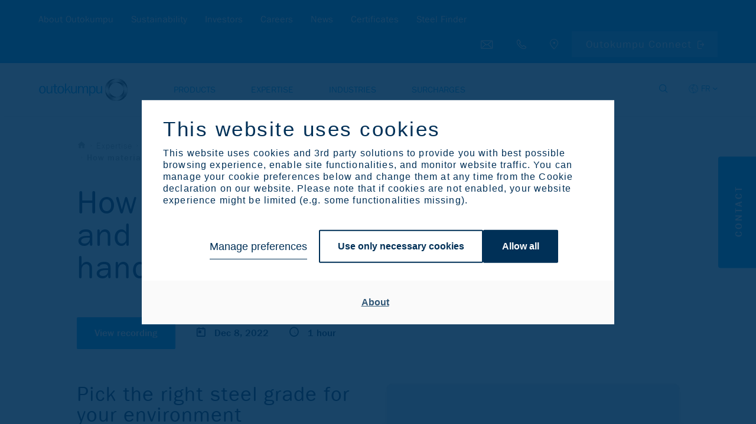

--- FILE ---
content_type: text/html; charset=utf-8
request_url: https://www.outokumpu.com/fr-fr/expertise/webinars-and-events/storage-tank-webinars/how-material-selection-and-design-work-hand-in-hand
body_size: 41666
content:

<!DOCTYPE html>
<!--[if IE 9]><html lang="en" class="ie9 no-js"><![endif]-->
<!--[if !IE]><!-->
<html lang="fr">
<!--<![endif]-->
<head>

    <meta charset="utf-8" />
    <meta http-equiv="X-UA-Compatible" content="IE=9; IE=8; IE=7; IE=EDGE">
    <meta http-equiv="Content-type" content="text/html; charset=utf-8">
    <meta content="width=device-width, initial-scale=1.0" name="viewport" />
        <meta name="referrer" content="no-referrer-when-downgrade">
    
    <title>Outokumpu webinar: How material selection and design work hand-in-hand | Outokumpu</title>
    <meta name="keywords" content="" />
    <meta name="description" content="Our second webinar deals with the key considerations for selecting the right materials and optimizing design to keep your storage tanks operational for decades." />
    <meta property="og:title" content="Outokumpu webinar: How material selection and design work hand-in-hand" />
    <meta property="og:description" content="Our second webinar deals with the key considerations for selecting the right materials and optimizing design to keep your storage tanks operational for decades." />

    <meta property="og:image" content="https://otke-cdn.outokumpu.com/-/media/images/webinars/storage-tank-webinars/otk-2022-10-storage-tank-webinar-web-webinar-2-img-780x438.jpg?webp=true" />
    <meta name="twitter:card" content="summary_large_image" />
    <meta name='robots' content='noindex, nofollow'>

    <link rel="icon" type="image/png" href="/favicon-32.png" />

    <!-- Google Consent Mode --><script data-cookieconsent="ignore">    window.dataLayer = window.dataLayer || [];    function gtag() {        dataLayer.push(arguments);    }    gtag("consent", "default", {        ad_storage: "denied",        analytics_storage: "denied",        functionality_storage: "denied",        personalization_storage: "denied",        security_storage: "granted",        wait_for_update: 2000,    });    gtag("set", "ads_data_redaction", true);</script><!-- END: Google Consent Mode -->
    
    <!-- Google Tag Manager --><script type="text/javascript" data-cookieconsent="ignore">(function(w,d,s,l,i){w[l]=w[l]||[];w[l].push({'gtm.start':new Date().getTime(),event:'gtm.js'});var f=d.getElementsByTagName(s)[0],j=d.createElement(s),dl=l!='dataLayer'?'&l='+l:'';j.async=true;j.src='https://www.googletagmanager.com/gtm.js?id='+i+dl;f.parentNode.insertBefore(j,f);})(window,document,'script','dataLayer','GTM-5M39GKT');</script><!-- END: Google Tag Manager -->
            <script id="Cookiebot" src="https://consent.cookiebot.com/uc.js" data-cbid="25738438-d29f-4df0-bebd-f270bc916291" data-blockingmode="auto" type="text/javascript"></script>

    <link rel='alternate' href='https://www.outokumpu.com/en/expertise/webinars-and-events/storage-tank-webinars/how-material-selection-and-design-work-hand-in-hand'  hreflang='en'/>
<link rel='alternate' href='https://www.outokumpu.com/fr-fr/expertise/webinars-and-events/storage-tank-webinars/how-material-selection-and-design-work-hand-in-hand' hreflang='x-default' />
<meta property='og:url' content='https://www.outokumpu.com/fr-fr/expertise/webinars-and-events/storage-tank-webinars/how-material-selection-and-design-work-hand-in-hand'/>




    <link href="https://otke-cdn.outokumpu.com/styles/vendor.min.css?_=1763561895252" rel="stylesheet" data-cookieconsent="ignore" />

    <link href="https://otke-cdn.outokumpu.com/styles/default.min.css?_=1763561895252" rel="stylesheet" data-cookieconsent="ignore" />

    

    
    <!-- Eloqua Tracking --><script type="text/javascript" data-cookieconsent="marketing">    var _elqQ = _elqQ || [];     _elqQ.push(['elqSetSiteId', '1630091360']);     _elqQ.push(['elqUseFirstPartyCookie', 'profiling.outokumpu.com']);      _elqQ.push(['elqTrackPageView']);    (function () {        function async_load() {            var s = document.createElement('script'); s.type = 'text/javascript'; s.async = true;            s.src = "//img06.en25.com/i/elqCfg.min.js";            var x = document.getElementsByTagName('script')[0]; x.parentNode.insertBefore(s, x);        }        if (window.addEventListener) window.addEventListener('DOMContentLoaded', async_load, false);        else if (window.attachEvent) window.attachEvent('onload', async_load);    })();</script><!-- END: Eloqua Tracking --><!--Survey form UX measurement tool--><!-- link to the Measurement tool CSS - place in html header - include on all pages --><link rel="stylesheet" type="text/css" href="https://dyv6f9ner1ir9.cloudfront.net/assets/css/shared/og_greet_bar.css"><!-- link to the Measurement tool JS - include anywhere in page - include on all pages --><script src="https://dyv6f9ner1ir9.cloudfront.net/assets/js/og_greet_bar.js"></script><!-- show / hide logic for Measurement tool - place anywhere in page - include on all pages --><script type="application/javascript">    // listen for survey completiion message    window.addEventListener("message",        function (e) {            if(e.data == "complete_last_slide"){                // hides bar once survey is complete and set completion date                document.getElementById('barEmbed').style.display = 'none';                document.body.style.marginTop = "0";                localStorage.setItem("UxSurveyCompleted", new Date());            }        },false    );    // on load decide when to display UX survey    window.addEventListener("load", (event) => {        // close survey for 30 days when x it pressed        document.getElementById("barEmbedClose").onclick = function(){            document.getElementById('barEmbed').style.display = 'none';            document.body.style.marginTop = "0";            localStorage.setItem("UxSurveyClosed", new Date());        }        // count days since last closed        let UxSurveyClosedDiffDays = -1;        if(localStorage.UxSurveyClosed){        const UxSurveyClosedDiffTime = Math.abs(Date.parse(localStorage.UxSurveyClosed) - new Date());            UxSurveyClosedDiffDays = Math.floor(UxSurveyClosedDiffTime / (1000 * 60 * 60 * 24));        }        // count days since last completed        let UxSurveyCompleteDiffDays = -1;        if(localStorage.UxSurveyCompleted){        const UxSurveyCompleteDiffTime = Math.abs(Date.parse(localStorage.UxSurveyCompleted) - new Date());            UxSurveyCompleteDiffDays = Math.floor(UxSurveyCompleteDiffTime / (1000 * 60 * 60 * 24));        }        // count the number paoges visited        let UxSurveyPagesViewed = 1;        if(localStorage.UxSurveyPagesViewed){          UxSurveyPagesViewed = UxSurveyPagesViewed + parseInt(localStorage.UxSurveyPagesViewed);        }        if(UxSurveyPagesViewed < 3){           localStorage.setItem("UxSurveyPagesViewed", UxSurveyPagesViewed);        }        console.log("ux survey days since completion: " + UxSurveyCompleteDiffDays + ", ux survey days since closed: " + UxSurveyClosedDiffDays + " and pages viewed: " + UxSurveyPagesViewed);        // if survey has not been shown, or not shown in the last 30 days, and user has visited at least 3 pages show servey        if((UxSurveyCompleteDiffDays == -1 || UxSurveyCompleteDiffDays >= 180) && (UxSurveyClosedDiffDays == -1 || UxSurveyClosedDiffDays >= 30) && UxSurveyPagesViewed >= 3 && !(document.querySelector('body').classList.contains('pagemode-edit') || document.querySelector('body').classList.contains('pagemode-preview'))){            document.getElementById('barEmbed').style.display = 'flex';            document.body.style.marginTop = document.getElementById('barEmbed').offsetHeight + "px";            document.querySelector('body').classList.add('body-bar-embed');        }    });</script><!--End Survey form UX measurement tool--><style>.sc-form.sc-form--contact-optioned.sc-form-subscription input[type="submit"] { margin-left:0; }</style>
    <!-- Leadoo Bot --><script type="text/javascript" async src="https://bot.leadoo.com/bot/dynamic/chat.js?company=oEGhAGv"></script><!-- END: Leadoo Bot --><!-- Leadoo Custom Consent Handling --><script type="text/javascript"> window.addEventListener('CookiebotOnAccept', function (e) { if (Cookiebot.consent.statistics) { console.log('statistics consent'); if (!window.ldanalytics) window.ldanalytics = []; window.ldanalytics.push(function(a) { a.toggleTracking(true, false); });} }, false); </script><!-- END: Leadoo Custom Consent Handling -->

    <template id="rsk" data-key="6Lfov74aAAAAAKQtMBCYgFuvUCVCik8CTS4gcO2G">
    </template>
    <template id="rskotk" data-key="6LcUXZcjAAAAAFlC39NymsMImuTGU_cW-NymLHh5">
    </template>
    <template id="fcsk" data-key="FCMPBNV3QS31TVR4">
    </template>

</head>
<body class="" data-enable-utm-script="true">
    <!-- Google Tag Manager (noscript) -->
<noscript>
    <iframe src="https://www.googletagmanager.com/ns.html?id=GTM-5M39GKT" height="0" width="0" style="display:none;visibility:hidden"></iframe>
</noscript>
<!-- END: Google Tag Manager (noscript) -->

<!-- Prefill fields -->
<script type="text/javascript" data-cookieconsent="ignore">
   function LoadFields(targetFormId = null) {    
       let forms = document.querySelectorAll('form.sc-form');
       if (targetFormId !== null) {
           forms = document.querySelectorAll(`#${targetFormId}`);
       }
       $(forms).each( function() {
           $form = $(this);
   
           dataLookupInputs = $form.find('input[data-lookup-name]');
           dataLookupSelects = $form.find('select[data-lookup-name]');
           dataLookupTextarea = $form.find('textarea[data-lookup-name]');
   
           $(dataLookupInputs).each(function() {
               const el = $(this);
               const lookupName = el.attr('data-lookup-name');
               if (lookupName !== '' && GetElqContentPersonalizationValue(lookupName) !== '') {
                   inputValue = GetElqContentPersonalizationValue(lookupName);
                   if (inputValue) {
                       if (el.attr('type') === "checkbox") {
                           const lowerCaseValue = inputValue.toLowerCase();
                           if (lowerCaseValue == "on") el.prop('checked', true);
                           else if (lowerCaseValue == "true") el.prop('checked', true);
                           else if (lowerCaseValue == "y") el.prop('checked', true);
                           else if (lowerCaseValue == "yes") el.prop('checked', true);
                           else if (lowerCaseValue == "checked") el.prop('checked', true);
                           else if (lowerCaseValue == "1") el.prop('checked', true);
   
                           const parentFieldset = el.closest('fieldset'); 
                           if(parentFieldset) parentFieldset.addClass('prefilled');

                           // C_Marketing_permission1 block hiding (if previously checked)
                           if (lookupName === 'C_Marketing_permission1' && el.prop('checked')) {
                              var checkboxPermissionContainer = el.closest('.single-checkbox');
                              if (checkboxPermissionContainer) checkboxPermissionContainer.css('display', 'none');
                           }

                       } else {
                           el.val(inputValue);
                           const parentFieldset = el.closest('fieldset'); 
                           if(parentFieldset) parentFieldset.addClass('prefilled');
                       }
                   }
               }
           });
           
           $(dataLookupSelects).each(function() {
               const el = $(this);
               const lookupName = el.attr('data-lookup-name');
               if (lookupName !== '' && GetElqContentPersonalizationValue(lookupName) !== '') {
                   inputValue = GetElqContentPersonalizationValue(lookupName);
                   if (inputValue) el.val(inputValue);
                   const parentFieldset = el.closest('fieldset'); 
                   if(parentFieldset) parentFieldset.addClass('prefilled');
               }
           });
           
           $(dataLookupTextarea).each(function() {
               const el = $(this);
               const lookupName = el.attr('data-lookup-name');
               if (lookupName !== '' && GetElqContentPersonalizationValue(lookupName) !== '') {
                   inputValue = GetElqContentPersonalizationValue(lookupName);
                   if (inputValue) el.val(inputValue);
                   const parentFieldset = el.closest('fieldset'); 
                   if(parentFieldset) parentFieldset.addClass('prefilled');
               }
           });
   
       });
   }

   function visiblePriorityOrderPP(targetFormId = null) {
       let forms = document.querySelectorAll('form:not(.no-progressive-profiling)');
       if (targetFormId !== null) {
           forms = document.querySelectorAll(`#${targetFormId}`);
       }
       
       $(forms).each( function() {
           $form = $(this);
           const ppFieldsets = $form.find('[data-pp-visible][data-pp-priority][data-pp-order]');
           const ppVisibleFieldsets = $form.find('[data-pp-visible="True"]');
           const ppPriorityFieldsets = $form.find('[data-pp-visible="False"][data-pp-priority="True"]');
           const ppOrderFieldsets = [...this.querySelectorAll('[data-pp-visible="False"][data-pp-priority="False"][data-pp-order]:not(.prefilled)')];
           ppOrderFieldsets.sort(sortByDataPpOrder);
           
           // hide all pp fieldsets
           ppFieldsets.each( function() {
               $(this).hide();
           });

           // show always visible fieldsets [data-pp-visible="True"]
           ppVisibleFieldsets.each( function() {
               $(this).show();
           });

           // show priority fieldsets [data-pp-priority="True"] but only if they don't have prefilled value
           // count number of possible fieldsets to be shown in place of filled priority ones
           let ppFreeSlotsFromOrder = 0;
           ppPriorityFieldsets.each(function() {
               if (!$(this).hasClass('prefilled')) $(this).show();
               else ppFreeSlotsFromOrder++;
           });

           // show the rest of order-only fieldsets (maximum number less than or equal to ppFreeSlotsFromOrder)
           let ppUsedSlotsFromOrder = 0;
           ppOrderFieldsets.forEach((el) => {
               if (ppUsedSlotsFromOrder < ppFreeSlotsFromOrder) {
                   $(el).show();
                   ppUsedSlotsFromOrder++;
               }
           });

       });
   }

   function emailFieldsDomainBasedCustomVisibility() {
       const cEmailFields = document.querySelectorAll('[data-lookup-name=C_EmailAddress]');

       cEmailFields.forEach((field) => {
           const scform = field.closest('form.sc-form');
           
           const cNewEmailField = scform.querySelector('[data-lookup-name=C_NewEmailAddress]');
           let fieldset = '';
           if (cNewEmailField) fieldset = cNewEmailField.closest('fieldset');
           
           const cEmailFieldFreemiumDomains = field.dataset.freemiumDomains;
           
           if (field.value == ''  && fieldset) {
               fieldset.style.display = 'none';
               return true;
           }

           if (scform && cNewEmailField && cEmailFieldFreemiumDomains) {
               const cEmailFieldValue = field.value.toLowerCase();
               const freemiumDomainsArray = cEmailFieldFreemiumDomains.split('|');

               if (freemiumDomainsArray.length && cEmailFieldValue) {
                   let valResultHideNewEmail = true;
                   freemiumDomainsArray.forEach((domain) => {
                       if(cEmailFieldValue.includes(domain)) valResultHideNewEmail = false;
                   });

                   if (valResultHideNewEmail) fieldset.style.display = 'none'; // hide new email fieldset if old one doesn't contain one of freemium domains
               }
           }
       });
   }

   function sortByDataPpOrder( a, b ) {
       if ( parseInt($(a).attr('data-pp-order')) < parseInt($(b).attr('data-pp-order')) ){
           return -1;
       }
       if ( parseInt($(a).attr('data-pp-order')) > parseInt($(b).attr('data-pp-order')) ){
           return 1;
       }
       return 0;
   }
   </script>
   <!--- Prefill fields: END -->
   
   <!-- Eloqua Web Data Lookups -->
   <script type="text/javascript" data-cookieconsent="ignore">

function initPP() {
visiblePriorityOrderPP();
emailFieldsDomainBasedCustomVisibility();
}
       if (window.addEventListener) {
           window.addEventListener('DOMContentLoaded', initPP, false);
       }
       else if (window.attachEvent) {
           window.attachEvent('onload', initPP);
       }

       var FirstLookup = true;

       function SetElqContent() {
           if (FirstLookup) {
               if (_elqQ){
                   _elqQ.push(['elqDataLookup', escape("336fd2e8-e5ed-46ec-a211-80719a3186fc"), '<C_EmailAddress>' + GetElqContentPersonalizationValue('V_ElqEmailAddress') + '</C_EmailAddress>']);                    
                   FirstLookup = false;
               }
               visiblePriorityOrderPP();
               emailFieldsDomainBasedCustomVisibility();
           } else {
               LoadFields();
               visiblePriorityOrderPP();
               emailFieldsDomainBasedCustomVisibility();
               document.addEventListener('sc-form-submit-error', (e) => {
                   if (e.detail) {
                       var formId = e.detail;
                       if (formId) {
                           LoadFields(formId);
                           InitResetButton(formId);
                           if (!$(`#${formId}`).hasClass('no-progressive-profiling')) visiblePriorityOrderPP(formId);
                           emailFieldsDomainBasedCustomVisibility();
                       }
                   }
               });
           }
       }
       if (_elqQ){
           _elqQ.push(['elqDataLookup', escape("a75c3e4e-c26b-4a41-909a-aed5776251fc"), '']);
       }

   // reset form
   function ResetFields(targetFormId = null) {
       let forms = document.querySelectorAll('form');
       if (targetFormId !== null) {
           forms = document.querySelectorAll(`#${targetFormId}`);
       }
       
       $(forms).each( function() {
           $form = $(this);
           dataLookupInputs = $form.find('input[data-lookup-name]');
           dataLookupSelects = $form.find('select[data-lookup-name]');
           dataLookupTextarea = $form.find('textarea[data-lookup-name]');
   
           $(dataLookupInputs).each(function() {
               const el = $(this);
               
               if (el.attr('type') === "checkbox") {
                   el.prop('checked', false);

                   var checkboxPermissionContainer = el.closest('.single-checkbox');
                   if (checkboxPermissionContainer) checkboxPermissionContainer.css('display', 'block');

               } else {
                   el.val('');
               }

               const parentFieldset = el.closest('fieldset'); 
               if(parentFieldset) parentFieldset.removeClass('prefilled');            
           });
           
           $(dataLookupSelects).each(function() {
                const el = $(this);
                
                // Handle multiselect by deselecting all options
                if (el.prop('multiple')) {
                    el.find('option').prop('selected', false);
                } else {
                    el.val('');
                }
                
                // SlimSelect update UI
                if (el.hasClass('ss-main') || el[0].slim) {
                    const slimInstance = el[0].slim;
                    if (slimInstance) {
                        slimInstance.set([]);
                    }
                }
                
                const parentFieldset = el.closest('fieldset'); 
                if(parentFieldset) parentFieldset.removeClass('prefilled');
            });
           
           $(dataLookupTextarea).each(function() {
               const el = $(this);
               el.val('');
               const parentFieldset = el.closest('fieldset'); 
               if(parentFieldset) parentFieldset.removeClass('prefilled');
           });
           
           // validation clear
           const valFields = $form.find('[data-val="true"]');
           const errorMsgs = $form.find('.field-validation-error');

           valFields.each(function() {
               $(this).removeClass('input-validation-error');
           });
           errorMsgs.each(function() {
               $(this).removeClass('field-validation-error').addClass('field-validation-valid');
           });

       });


       if (!$(`#${targetFormId}`).hasClass('no-progressive-profiling')) visiblePriorityOrderPP(targetFormId);
       emailFieldsDomainBasedCustomVisibility();
   }

   // reset button event listener function
   function InitResetButton(formId = null) {
       document.addEventListener("DOMContentLoaded", function() {
           const resetButtons = document.querySelectorAll((formId) ? `#${formId} ` : '' + '.sc-form-reset-button');
           [...resetButtons].forEach((el) => {
               el.addEventListener('click', (e) => {
                   e.preventDefault();
                   const formContainer = el.closest('.sc-form');
                   if (formContainer) {
                       ResetFields(formContainer.id);
                   }
               });
           });
       });
   }

   // reset button event initialization
   InitResetButton();
   </script>
   <!--- Eloqua Web Data Lookups: END -->
    <a href="#main-content" class="skip-link" accesskey="1">Skip to Main Content [Accesskey 1]</a>
    <a href="#main-navigation" class="skip-link" accesskey="2">Skip to Main Navigation [Accesskey 2]</a>
        <header id="main-navigation">

<section class="secondary-navigation-holder">
    <div class="container">
        <div class="secondary-navigation col">
                <ul>
                        <li><a href="/fr-fr/about-outokumpu" class=""   data-megamenu="about-outokumpu"  >About Outokumpu</a></li>
                        <li><a href="/fr-fr/sustainability" class=""   data-megamenu="sustainability"  >Sustainability</a></li>
                        <li><a href="/fr-fr/investors" class=""   data-megamenu="investors"  >Investors</a></li>
                        <li><a href="/fr-fr/careers" class=""   data-megamenu="careers"  >Careers</a></li>
                        <li><a href="/fr-fr/news" class="" >News</a></li>
                        <li><a href="/fr-fr/certificates" class=""   data-megamenu="certificates"  >Certificates</a></li>
                        <li><a href="/fr-fr/products/steel-finder" class="" >Steel Finder</a></li>
                </ul>
        </div>
        <div class="secondary-navigation--additional-links col">
            <div class="search-holder secondary-navigation--additional-links-item">
                <a href="#" aria-label="Open search"></a>
            </div>
            <div class="secondary-navigation--additional-links-contact-bt secondary-navigation--additional-links-item">
                <a href="#">
                    <span>Contact us</span>
                    <div class="additional-links-tooltip additional-links-tooltip--contact-bt-icon">Contact us</div>
                </a>
            </div>
            <div class="secondary-navigation--additional-links-phone secondary-navigation--additional-links-item">
                <a href="tel:+358 9 4211">
                    <span>Call us: +358 9 4211</span>
                    <div class="additional-links-tooltip additional-links-tooltip--phone-icon">Call us: +358 9 4211</div>
                </a>
            </div>
                <div class="secondary-navigation--additional-links-locations secondary-navigation--additional-links-item">
                    <a href="/fr-fr/locations" target="">
                        <span>Browse Outokumpu locations</span>
                        <div class="additional-links-tooltip  additional-links-tooltip--locations-icon">Browse Outokumpu locations</div>
                    </a>
                </div>
            <div class="language-selector-holder secondary-navigation--additional-links-item">
    <button type="button" aria-label="Select langueage" class="language-selector--selected">FR</button>
        <select title="language-selector-mobile" class="language-selector-mobile">
            <option value="fr" selected="selected">Fran&#231;ais</option>
                <option value="de">Deutsch</option>
                <option value="en">English</option>
                <option value="es">Espa&#241;ol</option>
                <option value="fi">Suomi</option>
                <option value="it">Italiano</option>
        </select>
        <ul class="language-selector">
                <li><a href="/de-de/expertise/webinars-and-events/storage-tank-webinars/how-material-selection-and-design-work-hand-in-hand" title="Deutsch" data-lang="de">DE</a></li>
                <li><a href="/en/expertise/webinars-and-events/storage-tank-webinars/how-material-selection-and-design-work-hand-in-hand" title="English" data-lang="en">EN</a></li>
                <li><a href="/es-es/expertise/webinars-and-events/storage-tank-webinars/how-material-selection-and-design-work-hand-in-hand" title="Espa&#241;ol" data-lang="es">ES</a></li>
                <li><a href="/fi-fi/expertise/webinars-and-events/storage-tank-webinars/how-material-selection-and-design-work-hand-in-hand" title="Suomi" data-lang="fi">FI</a></li>
                <li><a href="/it-it/expertise/webinars-and-events/storage-tank-webinars/how-material-selection-and-design-work-hand-in-hand" title="Italiano" data-lang="it">IT</a></li>
        </ul>
</div>                            <div class="secondary-navigation--additional-links-steelfinder secondary-navigation--additional-links-item">
                    <a href="https://connect.outokumpu.com/login" target="_blank">Outokumpu Connect</a>
                </div>
        </div>
    </div>
</section>        <section class="primary-navigation-holder">
    <div class="container">
        <div class="col">
            <div class="branding">
                <a href="/fr-fr/">
                    <img src="https://otke-cdn.outokumpu.com/-/media/feature/identity/medium_horizontal_blue_rgb.png?webp=true&amp;cx=0.5&amp;cy=0.5&amp;cw=561&amp;ch=143&amp;hash=4FC826C3DE09429BAD69D1B9C8E62F08" alt="Outokumpu">
                </a>
            </div>
                <nav class="primary-navigation">
                    <ul class="primary-ul">
                            <li><a href="/fr-fr/products" class="" data-megamenu="products">Products</a></li>
                            <li><a href="/fr-fr/expertise" class="" data-megamenu="expertise">Expertise</a></li>
                            <li><a href="/fr-fr/industries" class="" data-megamenu="industries">Industries</a></li>
                            <li><a href="/fr-fr/surcharges" class="" data-megamenu="surcharges">Surcharges</a></li>
                    </ul>
                </nav>

            <div class="nav-icon" id="mobile-trigger">
                <span></span>
                <span></span>
                <span></span>
            </div>
            
            <div class="search-lang-btn-holder">
                <div class="search-holder">
                    <a href="#" aria-label="Open search"></a>
                </div>
<div class="language-selector-holder secondary-navigation--additional-links-item">
    <button type="button" aria-label="Select langueage" class="language-selector--selected">FR</button>
        <select title="language-selector-mobile" class="language-selector-mobile">
            <option value="fr" selected="selected">Fran&#231;ais</option>
                <option value="de">Deutsch</option>
                <option value="en">English</option>
                <option value="es">Espa&#241;ol</option>
                <option value="fi">Suomi</option>
                <option value="it">Italiano</option>
        </select>
        <ul class="language-selector">
                <li><a href="/de-de/expertise/webinars-and-events/storage-tank-webinars/how-material-selection-and-design-work-hand-in-hand" title="Deutsch" data-lang="de">DE</a></li>
                <li><a href="/en/expertise/webinars-and-events/storage-tank-webinars/how-material-selection-and-design-work-hand-in-hand" title="English" data-lang="en">EN</a></li>
                <li><a href="/es-es/expertise/webinars-and-events/storage-tank-webinars/how-material-selection-and-design-work-hand-in-hand" title="Espa&#241;ol" data-lang="es">ES</a></li>
                <li><a href="/fi-fi/expertise/webinars-and-events/storage-tank-webinars/how-material-selection-and-design-work-hand-in-hand" title="Suomi" data-lang="fi">FI</a></li>
                <li><a href="/it-it/expertise/webinars-and-events/storage-tank-webinars/how-material-selection-and-design-work-hand-in-hand" title="Italiano" data-lang="it">IT</a></li>
        </ul>
</div>            </div>
        </div>
    </div>
    <form class="search-form" id="search-form" action="/fr-fr/search" method="GET">
    <div class="search-form__input-holder">
        <label class="reader-only" for="search-input">Search</label>
        <input name="query"
               id="search-input"
               type="text"
               placeholder="Search"
               tabindex="-1"
               value=""
               data-autosuggest-character-limit="3"
               data-autosuggest-api-endpoint="/api/feature/search/autosuggestion?query={0}&language={1}"
               data-language="fr-FR"
               autocomplete="off">
        <button value="Search" type="submit" tabindex="-1" aria-label="Search">Search</button>
        <ul class="search-form__autocomplete-results"></ul>
    </div>
</form>
</section>        <div class="megamenu">
    <div class="megamenu--lvl_1 megamenu-parent row" data-megamenu="products">
        <div class="megamenu--lvl_1-title mobile-only megamenu-trigger">
                <span>Products</span>
                <span class="megamenu--lvl_1-title-trigger">Products</span>
        </div>
            <div class="megamenu--lvl_1-list megamenu-list container">
                    <p class="megamenu--lvl_2 mobile-only">
                        <span class="megamenu--lvl_2-title">
                            <a href="/fr-fr/products" class="">Products Overview</a>
                        </span>
                    </p>
                <div class="megamenu--lvl_2 col col-xs-12 col-md-3 desktop-only">
                        <div class="megamenu--overview-block">
                            <p class="megamenu--lvl_2-title">Products</p>
                            <p>Explore our product offering to find the optimal stainless steel for your application.</p>
                            <a class="button" href="/fr-fr/products">Overview</a>
                        </div>
                </div>
                    <div class="megamenu--column col col-xs-12 col-md-3">
                            <div class="megamenu--lvl_2 megamenu-parent">
                                <div class="megamenu--lvl_2-title megamenu-trigger">
                                        <span class="mobile-only">Stainless Steel Ranges</span>
                                        <a href="/fr-fr/products/product-ranges" class="desktop-only">Stainless Steel Ranges</a>
                                                                            <span class="megamenu--lvl_2-title-trigger">Stainless Steel Ranges</span>
                                </div>

                                    <div class="megamenu--lvl_3 megamenu-list">
                                        <ul>
                                                <li class="mobile-only">
                                                    <a href="/fr-fr/products/product-ranges" class="">Stainless Steel Ranges Overview</a>
                                                </li>
                                                                                                    <li >
                                                            <a href="/fr-fr/products/product-ranges/moda" class="">
                                                                <span class="steel-range" style="background: #7ec8f2"></span>
                                                                <div class="steel-range-txt">
                                                                    Moda
                                                                    <span class="steel-range-subtxt">Mildly corrosive environments</span>
                                                                </div>
                                                            </a>
                                                        </li>
                                                        <li >
                                                            <a href="/fr-fr/products/product-ranges/core" class="">
                                                                <span class="steel-range" style="background: #009ee8"></span>
                                                                <div class="steel-range-txt">
                                                                    Core
                                                                    <span class="steel-range-subtxt">Corrosive environments</span>
                                                                </div>
                                                            </a>
                                                        </li>
                                                        <li >
                                                            <a href="/fr-fr/products/product-ranges/supra" class="">
                                                                <span class="steel-range" style="background: #306084"></span>
                                                                <div class="steel-range-txt">
                                                                    Supra
                                                                    <span class="steel-range-subtxt">Highly corrosive environments</span>
                                                                </div>
                                                            </a>
                                                        </li>
                                                        <li >
                                                            <a href="/fr-fr/products/product-ranges/forta" class="">
                                                                <span class="steel-range" style="background: #00975f"></span>
                                                                <div class="steel-range-txt">
                                                                    Forta
                                                                    <span class="steel-range-subtxt">Duplex and other high strength</span>
                                                                </div>
                                                            </a>
                                                        </li>
                                                        <li >
                                                            <a href="/fr-fr/products/product-ranges/ultra" class="">
                                                                <span class="steel-range" style="background: #ff7c00"></span>
                                                                <div class="steel-range-txt">
                                                                    Ultra
                                                                    <span class="steel-range-subtxt">Extremely corrosive environments</span>
                                                                </div>
                                                            </a>
                                                        </li>
                                                        <li >
                                                            <a href="/fr-fr/products/product-ranges/dura" class="">
                                                                <span class="steel-range" style="background: #ffee00"></span>
                                                                <div class="steel-range-txt">
                                                                    Dura
                                                                    <span class="steel-range-subtxt">High hardness</span>
                                                                </div>
                                                            </a>
                                                        </li>
                                                        <li >
                                                            <a href="/fr-fr/products/product-ranges/therma" class="">
                                                                <span class="steel-range" style="background: #e40134"></span>
                                                                <div class="steel-range-txt">
                                                                    Therma
                                                                    <span class="steel-range-subtxt">High service temperatures​​</span>
                                                                </div>
                                                            </a>
                                                        </li>
                                                        <li >
                                                            <a href="/fr-fr/products/product-ranges/prodec" class="">
                                                                <span class="steel-range" style="background: #40484d"></span>
                                                                <div class="steel-range-txt">
                                                                    Prodec
                                                                    <span class="steel-range-subtxt">Superior machinability​</span>
                                                                </div>
                                                            </a>
                                                        </li>
                                                        <li >
                                                            <a href="/fr-fr/products/product-ranges/deco" class="">
                                                                <span class="steel-range" style="background: #002c3e"></span>
                                                                <div class="steel-range-txt">
                                                                    Deco
                                                                    <span class="steel-range-subtxt">Special surfaces</span>
                                                                </div>
                                                            </a>
                                                        </li>
                                        </ul>
                                    </div>
                            </div>
                    </div>
                    <div class="megamenu--column col col-xs-12 col-md-3">
                            <div class="megamenu--lvl_2 megamenu-parent">
                                <div class="megamenu--lvl_2-title megamenu-trigger">
                                        <span class="mobile-only">Circle Green</span>
                                        <a href="/fr-fr/products/circle-green" class="desktop-only">Circle Green</a>
                                                                            <span class="megamenu--lvl_2-title-trigger">Circle Green</span>
                                </div>

                                    <div class="megamenu--lvl_3 megamenu-list">
                                        <ul>
                                                <li class="mobile-only">
                                                    <a href="/fr-fr/products/circle-green" class="">Circle Green Overview</a>
                                                </li>
                                                                                                    <li   class="circle-green-emblem"  >
                                                            <a href="/fr-fr/products/product-ranges/moda" class="">
                                                                <span class="steel-range" style="background: #7ec8f2"></span>
                                                                <div class="steel-range-txt">
                                                                    Moda
                                                                    <span class="steel-range-subtxt">Mildly corrosive environments</span>
                                                                </div>
                                                            </a>
                                                        </li>
                                                        <li   class="circle-green-emblem"  >
                                                            <a href="/fr-fr/products/product-ranges/core" class="">
                                                                <span class="steel-range" style="background: #009ee8"></span>
                                                                <div class="steel-range-txt">
                                                                    Core
                                                                    <span class="steel-range-subtxt">Corrosive environments</span>
                                                                </div>
                                                            </a>
                                                        </li>
                                                        <li   class="circle-green-emblem"  >
                                                            <a href="/fr-fr/products/product-ranges/supra" class="">
                                                                <span class="steel-range" style="background: #306084"></span>
                                                                <div class="steel-range-txt">
                                                                    Supra
                                                                    <span class="steel-range-subtxt">Highly corrosive environments</span>
                                                                </div>
                                                            </a>
                                                        </li>
                                                        <li   class="circle-green-emblem"  >
                                                            <a href="/fr-fr/products/product-ranges/forta" class="">
                                                                <span class="steel-range" style="background: #00975f"></span>
                                                                <div class="steel-range-txt">
                                                                    Forta
                                                                    <span class="steel-range-subtxt">Duplex and other high strength</span>
                                                                </div>
                                                            </a>
                                                        </li>
                                                        <li   class="circle-green-emblem"  >
                                                            <a href="/fr-fr/products/product-ranges/dura" class="">
                                                                <span class="steel-range" style="background: #ffee00"></span>
                                                                <div class="steel-range-txt">
                                                                    Dura
                                                                    <span class="steel-range-subtxt">High hardness</span>
                                                                </div>
                                                            </a>
                                                        </li>
                                                        <li   class="circle-green-emblem"  >
                                                            <a href="/fr-fr/products/product-ranges/deco" class="">
                                                                <span class="steel-range" style="background: #002c3e"></span>
                                                                <div class="steel-range-txt">
                                                                    Deco
                                                                    <span class="steel-range-subtxt">Special surfaces</span>
                                                                </div>
                                                            </a>
                                                        </li>
                                        </ul>
                                    </div>
                            </div>
                            <div class="megamenu--lvl_2 megamenu-parent">
                                <div class="megamenu--lvl_2-title megamenu-trigger">
                                        <span class="mobile-only">Flat products</span>
                                        <a href="/fr-fr/products/flat-products" class="desktop-only">Flat products</a>
                                                                            <span class="megamenu--lvl_2-title-trigger">Flat products</span>
                                </div>

                                    <div class="megamenu--lvl_3 megamenu-list">
                                        <ul>
                                                <li class="mobile-only">
                                                    <a href="/fr-fr/products/flat-products" class="">Flat products Overview</a>
                                                </li>
                                                                                                    <li><a href="/fr-fr/products/flat-products/cold-rolled-coil-strip-and-sheet" DisableWebEdit="True">Cold rolled coil strip and sheet</a></li>
                                                        <li><a href="/fr-fr/products/flat-products/hot-rolled-coil-strip-and-plate" DisableWebEdit="True">Hot rolled coil strip and plate</a></li>
                                                        <li><a href="/fr-fr/products/flat-products/quarto-plate" DisableWebEdit="True">Quarto plate</a></li>
                                                        <li><a href="/fr-fr/products/flat-products/precision-strip" DisableWebEdit="True">Precision strip</a></li>
                                                        <li><a href="/fr-fr/products/flat-products/specialized-components" DisableWebEdit="True">Specialized components</a></li>
                                        </ul>
                                    </div>
                            </div>
                    </div>
                    <div class="megamenu--column col col-xs-12 col-md-3">
                            <div class="megamenu--lvl_2 megamenu-parent">
                                <div class="megamenu--lvl_2-title megamenu-trigger">
                                        <span class="mobile-only">Specialized products</span>
                                        <a href="/fr-fr/products/specialized-products" class="desktop-only">Specialized products</a>
                                                                            <span class="megamenu--lvl_2-title-trigger">Specialized products</span>
                                </div>

                                    <div class="megamenu--lvl_3 megamenu-list">
                                        <ul>
                                                <li class="mobile-only">
                                                    <a href="/fr-fr/products/specialized-products" class="">Specialized products Overview</a>
                                                </li>
                                                                                                    <li><a title="Ferrochrome" href="/fr-fr/products/specialized-products/ferrochrome" DisableWebEdit="True">Ferrochrome</a></li>
                                                        <li><a title="Metal powder" href="/fr-fr/products/specialized-products/metal-powder" DisableWebEdit="True">Metal powder</a></li>
                                                        <li><a title="Press plate" href="/fr-fr/products/specialized-products/press-plate" DisableWebEdit="True">Press plate</a></li>
                                        </ul>
                                    </div>
                            </div>
                            <div class="megamenu--lvl_2 megamenu-parent">
                                <div class="megamenu--lvl_2-title megamenu-trigger">
                                        <span class="mobile-only">Stainless steel types</span>
                                        <a href="/fr-fr/products/stainless-steel-types" class="desktop-only">Stainless steel types</a>
                                                                            <span class="megamenu--lvl_2-title-trigger">Stainless steel types</span>
                                </div>

                                    <div class="megamenu--lvl_3 megamenu-list">
                                        <ul>
                                                <li class="mobile-only">
                                                    <a href="/fr-fr/products/stainless-steel-types" class="">Stainless steel types Overview</a>
                                                </li>
                                                                                                    <li><a href="/fr-fr/products/stainless-steel-types/ferritic-stainless-steel" DisableWebEdit="True">Ferritic</a></li>
                                                        <li><a href="/fr-fr/products/stainless-steel-types/martensitic-stainless-steel-and-precipitation-hardening-grades" DisableWebEdit="True">Martensitic and PH grades</a></li>
                                                        <li><a href="/fr-fr/products/stainless-steel-types/duplex-stainless-steel" DisableWebEdit="True">Duplex</a></li>
                                                        <li><a href="/fr-fr/products/stainless-steel-types/austenitic-stainless-steel" DisableWebEdit="True">Austenitic</a></li>
                                        </ul>
                                    </div>
                            </div>
                            <div class="megamenu--lvl_2 megamenu-parent">
                                <div class="megamenu--lvl_2-title ">
                                        <a href="/fr-fr/products/corrosion-tables" class="">Corrosion tables</a>
                                                                    </div>

                            </div>
                            <div class="megamenu--lvl_2 megamenu-parent">
                                <div class="megamenu--lvl_2-title ">
                                        <a href="/fr-fr/products/services" class="">Services</a>
                                                                    </div>

                            </div>
                    </div>
            </div>
    </div>
    <div class="megamenu--lvl_1 megamenu-parent row" data-megamenu="expertise">
        <div class="megamenu--lvl_1-title mobile-only megamenu-trigger">
                <span>Expertise</span>
                <span class="megamenu--lvl_1-title-trigger">Expertise</span>
        </div>
            <div class="megamenu--lvl_1-list megamenu-list container">
                    <p class="megamenu--lvl_2 mobile-only">
                        <span class="megamenu--lvl_2-title">
                            <a href="/fr-fr/expertise" class="">Expertise Overview</a>
                        </span>
                    </p>
                <div class="megamenu--lvl_2 col col-xs-12 col-md-3 desktop-only">
                        <div class="megamenu--overview-block">
                            <p class="megamenu--lvl_2-title">Expertise</p>
                            <p>Explore success stories, insightful articles, webinars and technical content.</p>
                            <a class="button" href="/fr-fr/expertise">Overview</a>
                        </div>
                </div>
                    <div class="megamenu--column col col-xs-12 col-md-3">
                            <div class="megamenu--lvl_2 megamenu-parent">
                                <div class="megamenu--lvl_2-title ">
                                        <a href="/fr-fr/expertise" class="">Articles and cases</a>
                                                                    </div>

                            </div>
                            <div class="megamenu--lvl_2 megamenu-parent">
                                <div class="megamenu--lvl_2-title ">
                                        <a href="/fr-fr/expertise/industrial-evolution-insights" class="">Industrial Evolution Insights</a>
                                                                    </div>

                            </div>
                            <div class="megamenu--lvl_2 megamenu-parent">
                                <div class="megamenu--lvl_2-title ">
                                        <a href="/fr-fr/expertise/handbooks-and-guides" class="">Handbooks and guides</a>
                                                                    </div>

                            </div>
                            <div class="megamenu--lvl_2 megamenu-parent">
                                <div class="megamenu--lvl_2-title ">
                                        <a href="/fr-fr/expertise/webinars-and-events/corrosion-academy" class="">Corrosion Academy</a>
                                                                    </div>

                            </div>
                    </div>
                    <div class="megamenu--column col col-xs-12 col-md-3">
                            <div class="megamenu--lvl_2 megamenu-parent">
                                <div class="megamenu--lvl_2-title megamenu-trigger">
                                        <span class="mobile-only">Webinars and events</span>
                                        <a href="/fr-fr/expertise/webinars-and-events" class="desktop-only">Webinars and events</a>
                                                                            <span class="megamenu--lvl_2-title-trigger">Webinars and events</span>
                                </div>

                                    <div class="megamenu--lvl_3 megamenu-list">
                                        <ul>
                                                <li class="mobile-only">
                                                    <a href="/fr-fr/expertise/webinars-and-events" class="">Webinars and events Overview</a>
                                                </li>
                                                                                                    <li><a href="/fr-fr/expertise/webinars-and-events/circle-green-webinars" DisableWebEdit="True">Circle Green webinars</a></li>
                                                        <li><a href="/fr-fr/expertise/webinars-and-events/bridge-webinars" DisableWebEdit="True">Bridge webinars</a></li>
                                                        <li><a href="/fr-fr/expertise/webinars-and-events/facade-webinars" DisableWebEdit="True">Fa&#231;ade webinars</a></li>
                                                        <li><a href="/fr-fr/expertise/webinars-and-events/automotive-webinars" DisableWebEdit="True">Mobility webinars</a></li>
                                                        <li><a href="/fr-fr/expertise/webinars-and-events/oil-and-gas-webinars" DisableWebEdit="True">Oil and Gas webinars</a></li>
                                                        <li><a href="/fr-fr/expertise/webinars-and-events/storage-tank-webinars" DisableWebEdit="True" target="_blank">Storage tank webinars</a></li>
                                        </ul>
                                    </div>
                            </div>
                    </div>
                    <div class="megamenu--column col col-xs-12 col-md-3">
                            <div class="megamenu--lvl_2 megamenu-parent">
                                <div class="megamenu--lvl_2-title megamenu-trigger">
                                        <span>Collections</span>
                                                                            <span class="megamenu--lvl_2-title-trigger">Collections</span>
                                </div>

                                    <div class="megamenu--lvl_3 megamenu-list">
                                        <ul>
                                                                                                    <li><a href="/fr-fr/expertise/collections/offshore-insights-and-innovations" DisableWebEdit="True">Offshore insights and innovations</a></li>
                                                        <li><a href="/fr-fr/expertise/collections/stainless-steel-basics" DisableWebEdit="True">Stainless Steel Basics</a></li>
                                                        <li><a href="/fr-fr/expertise/collections/sustainability" DisableWebEdit="True">Sustainability</a></li>
                                                        <li><a href="/fr-fr/expertise/collections/duplex-90-years" DisableWebEdit="True">Duplex 90 years</a></li>
                                        </ul>
                                    </div>
                            </div>
                    </div>
            </div>
    </div>
    <div class="megamenu--lvl_1 megamenu-parent row" data-megamenu="industries">
        <div class="megamenu--lvl_1-title mobile-only megamenu-trigger">
                <span>Industries</span>
                <span class="megamenu--lvl_1-title-trigger">Industries</span>
        </div>
            <div class="megamenu--lvl_1-list megamenu-list container">
                    <p class="megamenu--lvl_2 mobile-only">
                        <span class="megamenu--lvl_2-title">
                            <a href="/fr-fr/industries" class="">Industries Overview</a>
                        </span>
                    </p>
                <div class="megamenu--lvl_2 col col-xs-12 col-md-3 desktop-only">
                        <div class="megamenu--overview-block">
                            <p class="megamenu--lvl_2-title">Industries</p>
                            <p>Discover how our stainless steel enables modern society through versatile applications in a wide range of environments.</p>
                            <a class="button" href="/fr-fr/industries">Overview</a>
                        </div>
                </div>
                    <div class="megamenu--column col col-xs-12 col-md-3">
                            <div class="megamenu--lvl_2 megamenu-parent">
                                <div class="megamenu--lvl_2-title megamenu-trigger">
                                        <span class="mobile-only">Appliances</span>
                                        <a href="/fr-fr/industries/appliances" class="desktop-only">Appliances</a>
                                                                            <span class="megamenu--lvl_2-title-trigger">Appliances</span>
                                </div>

                                    <div class="megamenu--lvl_3 megamenu-list">
                                        <ul>
                                                <li class="mobile-only">
                                                    <a href="/fr-fr/industries/appliances" class="">Appliances Overview</a>
                                                </li>
                                                                                                    <li><a href="/fr-fr/industries/appliances/commercial-kitchen" DisableWebEdit="True">Commercial kitchen</a></li>
                                                        <li><a href="/fr-fr/industries/appliances/cooking" DisableWebEdit="True">Cooking</a></li>
                                                        <li><a href="/fr-fr/industries/appliances/food-industry" DisableWebEdit="True">Food industry</a></li>
                                                        <li><a href="/fr-fr/industries/appliances/home-appliances" DisableWebEdit="True">Home appliances</a></li>
                                        </ul>
                                    </div>
                            </div>
                            <div class="megamenu--lvl_2 megamenu-parent">
                                <div class="megamenu--lvl_2-title megamenu-trigger">
                                        <span class="mobile-only">Energy</span>
                                        <a href="/fr-fr/industries/energy" class="desktop-only">Energy</a>
                                                                            <span class="megamenu--lvl_2-title-trigger">Energy</span>
                                </div>

                                    <div class="megamenu--lvl_3 megamenu-list">
                                        <ul>
                                                <li class="mobile-only">
                                                    <a href="/fr-fr/industries/energy" class="">Energy Overview</a>
                                                </li>
                                                                                                    <li><a href="/fr-fr/industries/energy/renewable-energy" DisableWebEdit="True">Renewable energy</a></li>
                                                        <li><a href="/fr-fr/industries/energy/hydrogen" DisableWebEdit="True">Hydrogen</a></li>
                                                        <li><a href="/fr-fr/industries/energy/nuclear" DisableWebEdit="True">Nuclear</a></li>
                                        </ul>
                                    </div>
                            </div>
                    </div>
                    <div class="megamenu--column col col-xs-12 col-md-3">
                            <div class="megamenu--lvl_2 megamenu-parent">
                                <div class="megamenu--lvl_2-title megamenu-trigger">
                                        <span class="mobile-only">Automotive and transportation</span>
                                        <a href="/fr-fr/industries/automotive-and-transportation" class="desktop-only">Automotive and transportation</a>
                                                                            <span class="megamenu--lvl_2-title-trigger">Automotive and transportation</span>
                                </div>

                                    <div class="megamenu--lvl_3 megamenu-list">
                                        <ul>
                                                <li class="mobile-only">
                                                    <a href="/fr-fr/industries/automotive-and-transportation" class="">Automotive and transportation Overview</a>
                                                </li>
                                                                                                    <li><a href="/fr-fr/industries/automotive-and-transportation/automotive" DisableWebEdit="True">Automotive</a></li>
                                                        <li><a href="/fr-fr/industries/automotive-and-transportation/buses" DisableWebEdit="True">Buses</a></li>
                                                        <li><a href="/fr-fr/industries/automotive-and-transportation/railway" DisableWebEdit="True">Railway</a></li>
                                                        <li><a href="/fr-fr/industries/automotive-and-transportation/road-tankers" DisableWebEdit="True">Road tankers</a></li>
                                                        <li><a href="/fr-fr/industries/automotive-and-transportation/aerospace-and-aviation" DisableWebEdit="True">Aerospace and aviation</a></li>
                                        </ul>
                                    </div>
                            </div>
                            <div class="megamenu--lvl_2 megamenu-parent">
                                <div class="megamenu--lvl_2-title megamenu-trigger">
                                        <span class="mobile-only">Heavy industry</span>
                                        <a href="/fr-fr/industries/heavy-industry" class="desktop-only">Heavy industry</a>
                                                                            <span class="megamenu--lvl_2-title-trigger">Heavy industry</span>
                                </div>

                                    <div class="megamenu--lvl_3 megamenu-list">
                                        <ul>
                                                <li class="mobile-only">
                                                    <a href="/fr-fr/industries/heavy-industry" class="">Heavy industry Overview</a>
                                                </li>
                                                                                                    <li><a href="/fr-fr/industries/heavy-industry/carbon-capture" DisableWebEdit="True">Carbon Capture</a></li>
                                                        <li><a href="/fr-fr/industries/heavy-industry/chemical-processing" DisableWebEdit="True">Chemical processing</a></li>
                                                        <li><a href="/fr-fr/industries/heavy-industry/mining-and-minerals-processing" DisableWebEdit="True">Mining and minerals processing</a></li>
                                                        <li class="megamenu--lvl_3-parent megamenu-parent">
                                                            <div class="megamenu--lvl_3-link-container megamenu-trigger">
                                                                <a class="megamenu--lvl_3-parent-link desktop-only " href="/fr-fr/industries/heavy-industry/oil-and-gas" DisableWebEdit="True">Oil and gas</a>
                                                                <span class="mobile-only">Oil and gas</span>
                                                                <span class="megamenu--lvl_3-title-trigger">Oil and gas</span>
                                                            </div>
                                                            <ul class="megamenu--lvl_4 megamenu-list">
                                                                <li class="mobile-only">
                                                                    <a href="/fr-fr/industries/heavy-industry/oil-and-gas" class="">Oil and gas Overview</a>
                                                                </li>
                                                                    <li><a href="/fr-fr/industries/heavy-industry/oil-and-gas/pipes-and-tubing" DisableWebEdit="True">Pipes and tubing</a></li>
                                                            </ul>
                                                        </li>
                                                        <li><a href="/fr-fr/industries/heavy-industry/pulp-and-paper" DisableWebEdit="True">Pulp and paper</a></li>
                                                        <li class="megamenu--lvl_3-parent megamenu-parent">
                                                            <div class="megamenu--lvl_3-link-container megamenu-trigger">
                                                                <a class="megamenu--lvl_3-parent-link desktop-only " href="/fr-fr/industries/heavy-industry/storage-tanks" DisableWebEdit="True">Storage tanks</a>
                                                                <span class="mobile-only">Storage tanks</span>
                                                                <span class="megamenu--lvl_3-title-trigger">Storage tanks</span>
                                                            </div>
                                                            <ul class="megamenu--lvl_4 megamenu-list">
                                                                <li class="mobile-only">
                                                                    <a href="/fr-fr/industries/heavy-industry/storage-tanks" class="">Storage tanks Overview</a>
                                                                </li>
                                                                    <li><a href="/fr-fr/industries/heavy-industry/storage-tanks/pressure-vessel-calculator" DisableWebEdit="True">Pressure vessel calculator</a></li>
                                                                    <li><a href="/fr-fr/industries/heavy-industry/storage-tanks/storage-tank-calculator" DisableWebEdit="True">Storage tank calculator</a></li>
                                                            </ul>
                                                        </li>
                                        </ul>
                                    </div>
                            </div>
                    </div>
                    <div class="megamenu--column col col-xs-12 col-md-3">
                            <div class="megamenu--lvl_2 megamenu-parent">
                                <div class="megamenu--lvl_2-title megamenu-trigger">
                                        <span class="mobile-only">Building and infrastructure</span>
                                        <a href="/fr-fr/industries/building-and-infrastructure" class="desktop-only">Building and infrastructure</a>
                                                                            <span class="megamenu--lvl_2-title-trigger">Building and infrastructure</span>
                                </div>

                                    <div class="megamenu--lvl_3 megamenu-list">
                                        <ul>
                                                <li class="mobile-only">
                                                    <a href="/fr-fr/industries/building-and-infrastructure" class="">Building and infrastructure Overview</a>
                                                </li>
                                                                                                    <li class="megamenu--lvl_3-parent megamenu-parent">
                                                            <div class="megamenu--lvl_3-link-container megamenu-trigger">
                                                                <a class="megamenu--lvl_3-parent-link desktop-only " href="/fr-fr/industries/building-and-infrastructure/bridges" DisableWebEdit="True">Bridges</a>
                                                                <span class="mobile-only">Bridges</span>
                                                                <span class="megamenu--lvl_3-title-trigger">Bridges</span>
                                                            </div>
                                                            <ul class="megamenu--lvl_4 megamenu-list">
                                                                <li class="mobile-only">
                                                                    <a href="/fr-fr/industries/building-and-infrastructure/bridges" class="">Bridges Overview</a>
                                                                </li>
                                                                    <li><a href="/fr-fr/industries/building-and-infrastructure/bridges/design-a-stainless-steel-bridge" DisableWebEdit="True">Design a stainless steel bridge</a></li>
                                                                    <li><a href="/fr-fr/industries/building-and-infrastructure/bridges/bridge-material-selection-tool" DisableWebEdit="True" target="_blank">Bridge material selection tool</a></li>
                                                            </ul>
                                                        </li>
                                                        <li><a href="/fr-fr/industries/building-and-infrastructure/facades-and-cladding" DisableWebEdit="True">Facades and cladding</a></li>
                                                        <li><a href="/fr-fr/industries/building-and-infrastructure/interior-cladding" DisableWebEdit="True">Interior cladding</a></li>
                                                        <li><a href="/fr-fr/industries/building-and-infrastructure/structural-components" DisableWebEdit="True">Structural components</a></li>
                                                        <li><a href="/fr-fr/industries/building-and-infrastructure/water-control" DisableWebEdit="True">Water control</a></li>
                                        </ul>
                                    </div>
                            </div>
                            <div class="megamenu--lvl_2 megamenu-parent">
                                <div class="megamenu--lvl_2-title megamenu-trigger">
                                        <span class="mobile-only">Marine</span>
                                        <a href="/fr-fr/industries/marine" class="desktop-only">Marine</a>
                                                                            <span class="megamenu--lvl_2-title-trigger">Marine</span>
                                </div>

                                    <div class="megamenu--lvl_3 megamenu-list">
                                        <ul>
                                                <li class="mobile-only">
                                                    <a href="/fr-fr/industries/marine" class="">Marine Overview</a>
                                                </li>
                                                                                                    <li></li>
                                                        <li><a href="/fr-fr/industries/marine/ballast-water-treatment-systems" DisableWebEdit="True">Ballast water treatment systems</a></li>
                                                        <li><a href="/fr-fr/industries/marine/scrubbers" DisableWebEdit="True">Scrubbers</a></li>
                                                        <li><a href="/fr-fr/industries/marine/ships" DisableWebEdit="True">Ships</a></li>
                                        </ul>
                                    </div>
                            </div>
                    </div>
            </div>
    </div>
    <div class="megamenu--lvl_1 megamenu-parent row" data-megamenu="surcharges">
        <div class="megamenu--lvl_1-title mobile-only megamenu-trigger">
                <span>Surcharges</span>
                <span class="megamenu--lvl_1-title-trigger">Surcharges</span>
        </div>
            <div class="megamenu--lvl_1-list megamenu-list container">
                    <p class="megamenu--lvl_2 mobile-only">
                        <span class="megamenu--lvl_2-title">
                            <a href="/fr-fr/surcharges" class="">Surcharges Overview</a>
                        </span>
                    </p>
                <div class="megamenu--lvl_2 col col-xs-12 col-md-3 desktop-only">
                        <div class="megamenu--overview-block">
                            <p class="megamenu--lvl_2-title">Surcharges</p>
                            <p>Read about Outokumpu alloy surcharges, pricing and conditions of sale.</p>
                            <a class="button" href="/fr-fr/surcharges">Overview</a>
                        </div>
                </div>
                    <div class="megamenu--column col col-xs-12 col-md-3">
                            <div class="megamenu--lvl_2 megamenu-parent">
                                <div class="megamenu--lvl_2-title megamenu-trigger">
                                        <span>Americas</span>
                                                                            <span class="megamenu--lvl_2-title-trigger">Americas</span>
                                </div>

                                    <div class="megamenu--lvl_3 megamenu-list">
                                        <ul>
                                                                                                    <li><a href="/fr-fr/surcharges/stainless-steel-alloy-surcharges-americas" DisableWebEdit="True">Stainless steel alloy surcharges Americas</a></li>
                                        </ul>
                                    </div>
                            </div>
                    </div>
                    <div class="megamenu--column col col-xs-12 col-md-3">
                            <div class="megamenu--lvl_2 megamenu-parent">
                                <div class="megamenu--lvl_2-title megamenu-trigger">
                                        <span>Europe</span>
                                                                            <span class="megamenu--lvl_2-title-trigger">Europe</span>
                                </div>

                                    <div class="megamenu--lvl_3 megamenu-list">
                                        <ul>
                                                                                                    <li><a href="/fr-fr/surcharges/stainless-steel-alloy-surcharges-europe" DisableWebEdit="True">Stainless steel alloy surcharges Europe</a></li>
                                        </ul>
                                    </div>
                            </div>
                    </div>
                    <div class="megamenu--column col col-xs-12 col-md-3">
                            <div class="megamenu--lvl_2 megamenu-parent">
                                <div class="megamenu--lvl_2-title megamenu-trigger">
                                        <span>Global</span>
                                                                            <span class="megamenu--lvl_2-title-trigger">Global</span>
                                </div>

                                    <div class="megamenu--lvl_3 megamenu-list">
                                        <ul>
                                                                                                    <li><a href="/fr-fr/surcharges/conditions-of-sale" DisableWebEdit="True">Conditions of sale</a></li>
                                        </ul>
                                    </div>
                            </div>
                    </div>
            </div>
    </div>
        <div class="megamenu--lvl_1 megamenu-secondary megamenu-parent row" data-megamenu="about-outokumpu">
        <div class="megamenu--lvl_1-title mobile-only megamenu-trigger">
                <span>About Outokumpu</span>
                <span class="megamenu--lvl_1-title-trigger">About Outokumpu</span>
        </div>
            <div class="megamenu--lvl_1-list megamenu-list container">
                    <p class="megamenu--lvl_2 mobile-only">
                        <span class="megamenu--lvl_2-title">
                            <a href="/fr-fr/about-outokumpu" class="">About Outokumpu Overview</a>
                        </span>
                    </p>
                <div class="megamenu--lvl_2 col col-xs-12 col-md-3 desktop-only">
                        <div class="megamenu--overview-block">
                            <p class="megamenu--lvl_2-title">About Outokumpu</p>
                            <p>Discover what Outokumpu is made of, how we work and are organized and where we are going. </p>
                            <a class="button" href="/fr-fr/about-outokumpu">Overview</a>
                        </div>
                </div>
                    <div class="megamenu--column col col-xs-12 col-md-3">
                            <div class="megamenu--lvl_2 megamenu-parent">
                                <div class="megamenu--lvl_2-title megamenu-trigger">
                                        <span class="mobile-only">Outokumpu in brief</span>
                                        <a href="/fr-fr/about-outokumpu/in-brief" class="desktop-only">Outokumpu in brief</a>
                                                                            <span class="megamenu--lvl_2-title-trigger">Outokumpu in brief</span>
                                </div>

                                    <div class="megamenu--lvl_3 megamenu-list">
                                        <ul>
                                                <li class="mobile-only">
                                                    <a href="/fr-fr/about-outokumpu/in-brief" class="">Outokumpu in brief Overview</a>
                                                </li>
                                                                                                    <li class=""><a href="/fr-fr/about-outokumpu/history-of-outokumpu" DisableWebEdit="True">History</a></li>
                                                        <li class=""><a href="/fr-fr/about-outokumpu/strategy-and-vision" DisableWebEdit="True">Strategy and vision</a></li>
                                        </ul>
                                    </div>
                            </div>
                    </div>
                    <div class="megamenu--column col col-xs-12 col-md-3">
                            <div class="megamenu--lvl_2 megamenu-parent">
                                <div class="megamenu--lvl_2-title megamenu-trigger">
                                        <span class="mobile-only">Organization</span>
                                        <a href="/fr-fr/about-outokumpu/organization" class="desktop-only">Organization</a>
                                                                            <span class="megamenu--lvl_2-title-trigger">Organization</span>
                                </div>

                                    <div class="megamenu--lvl_3 megamenu-list">
                                        <ul>
                                                <li class="mobile-only">
                                                    <a href="/fr-fr/about-outokumpu/organization" class="">Organization Overview</a>
                                                </li>
                                                                                                    <li class=""><a href="/fr-fr/about-outokumpu/organization/americas" DisableWebEdit="True">Business area Americas</a></li>
                                                        <li class=""><a href="/fr-fr/about-outokumpu/organization/europe" DisableWebEdit="True">Business area Europe</a></li>
                                                        <li class=""><a href="/fr-fr/about-outokumpu/organization/ferrochrome" DisableWebEdit="True">Business area Ferrochrome</a></li>
                                                        <li class=""><a href="/fr-fr/about-outokumpu/organization/other-operations" DisableWebEdit="True">Other operations</a></li>
                                                        <li class=""><a href="/fr-fr/about-outokumpu/organization/board-of-directors" DisableWebEdit="True">Board of Directors</a></li>
                                                        <li class=""><a href="/fr-fr/about-outokumpu/organization/leadership-team" DisableWebEdit="True">Outokumpu Leadership Team</a></li>
                                        </ul>
                                    </div>
                            </div>
                    </div>
                    <div class="megamenu--column col col-xs-12 col-md-3">
                            <div class="megamenu--lvl_2 megamenu-parent">
                                <div class="megamenu--lvl_2-title ">
                                        <a href="/fr-fr/about-outokumpu/suppliers" class="">Suppliers</a>
                                                                    </div>

                            </div>
                            <div class="megamenu--lvl_2 megamenu-parent">
                                <div class="megamenu--lvl_2-title ">
                                        <a href="/fr-fr/about-outokumpu/code-of-conduct" class="">Code of Conduct</a>
                                                                    </div>

                            </div>
                            <div class="megamenu--lvl_2 megamenu-parent">
                                <div class="megamenu--lvl_2-title ">
                                        <a href="/fr-fr/about-outokumpu/cybersecurity-at-outokumpu" class="">Cybersecurity at Outokumpu</a>
                                                                    </div>

                            </div>
                            <div class="megamenu--lvl_2 megamenu-parent">
                                <div class="megamenu--lvl_2-title ">
                                        <a href="/fr-fr/sustainability-old-2/speakup" class="">SpeakUp misconduct reporting</a>
                                                                    </div>

                            </div>
                    </div>
            </div>
    </div>
    <div class="megamenu--lvl_1 megamenu-secondary megamenu-parent row" data-megamenu="sustainability">
        <div class="megamenu--lvl_1-title mobile-only megamenu-trigger">
                <span>Sustainability</span>
                <span class="megamenu--lvl_1-title-trigger">Sustainability</span>
        </div>
            <div class="megamenu--lvl_1-list megamenu-list container">
                    <p class="megamenu--lvl_2 mobile-only">
                        <span class="megamenu--lvl_2-title">
                            <a href="/fr-fr/sustainability" class="">Sustainability Overview</a>
                        </span>
                    </p>
                <div class="megamenu--lvl_2 col col-xs-12 col-md-3 desktop-only">
                        <div class="megamenu--overview-block">
                            <p class="megamenu--lvl_2-title">Sustainability</p>
                            <p>Discover how Outokumpu’s sustainable stainless steel contributes to a world that lasts forever.</p>
                            <a class="button" href="/fr-fr/sustainability">Overview</a>
                        </div>
                </div>
                    <div class="megamenu--column col col-xs-12 col-md-3">
                            <div class="megamenu--lvl_2 megamenu-parent">
                                <div class="megamenu--lvl_2-title megamenu-trigger">
                                        <span class="mobile-only">Sustainability strategy</span>
                                        <a href="/fr-fr/sustainability/sustainability-strategy" class="desktop-only">Sustainability strategy</a>
                                                                            <span class="megamenu--lvl_2-title-trigger">Sustainability strategy</span>
                                </div>

                                    <div class="megamenu--lvl_3 megamenu-list">
                                        <ul>
                                                <li class="mobile-only">
                                                    <a href="/fr-fr/sustainability/sustainability-strategy" class="">Sustainability strategy Overview</a>
                                                </li>
                                                                                                    <li class=""><a href="/fr-fr/sustainability/sustainability-strategy/reporting-and-data" DisableWebEdit="True">Reporting and data</a></li>
                                                        <li class=""><a href="/fr-fr/sustainability/sustainability-strategy/sustainability-governance" DisableWebEdit="True">Sustainability governance</a></li>
                                        </ul>
                                    </div>
                            </div>
                            <div class="megamenu--lvl_2 megamenu-parent">
                                <div class="megamenu--lvl_2-title megamenu-trigger">
                                        <span class="mobile-only">Sustainable stainless steel</span>
                                        <a href="/fr-fr/sustainability/sustainable-stainless-steel" class="desktop-only">Sustainable stainless steel</a>
                                                                            <span class="megamenu--lvl_2-title-trigger">Sustainable stainless steel</span>
                                </div>

                                    <div class="megamenu--lvl_3 megamenu-list">
                                        <ul>
                                                <li class="mobile-only">
                                                    <a href="/fr-fr/sustainability/sustainable-stainless-steel" class="">Sustainable stainless steel Overview</a>
                                                </li>
                                                                                                    <li class=""><a href="/fr-fr/sustainability/sustainable-stainless-steel/epds" DisableWebEdit="True">Environmental product declarations</a></li>
                                                        <li class=""><a href="/fr-fr/sustainability/sustainable-stainless-steel/product-carbon-footprint" DisableWebEdit="True">Product carbon footprint</a></li>
                                                        <li class=""><a href="/fr-fr/sustainability/sustainable-stainless-steel/product-safety" DisableWebEdit="True">Product safety</a></li>
                                        </ul>
                                    </div>
                            </div>
                    </div>
                    <div class="megamenu--column col col-xs-12 col-md-3">
                            <div class="megamenu--lvl_2 megamenu-parent">
                                <div class="megamenu--lvl_2-title megamenu-trigger">
                                        <span class="mobile-only">Environment</span>
                                        <a href="/fr-fr/sustainability/environment" class="desktop-only">Environment</a>
                                                                            <span class="megamenu--lvl_2-title-trigger">Environment</span>
                                </div>

                                    <div class="megamenu--lvl_3 megamenu-list">
                                        <ul>
                                                <li class="mobile-only">
                                                    <a href="/fr-fr/sustainability/environment" class="">Environment Overview</a>
                                                </li>
                                                                                                    <li class=""><a href="/fr-fr/sustainability/environment/climate" DisableWebEdit="True">Climate</a></li>
                                                        <li class=""><a href="/fr-fr/sustainability/environment/circular-economy" DisableWebEdit="True">Circular economy</a></li>
                                                        <li class=""><a href="/fr-fr/sustainability/environment/nature" DisableWebEdit="True">Nature</a></li>
                                                        <li class=""><a href="/fr-fr/sustainability/environment/mining-sustainability" DisableWebEdit="True">Mining sustainability</a></li>
                                        </ul>
                                    </div>
                            </div>
                            <div class="megamenu--lvl_2 megamenu-parent">
                                <div class="megamenu--lvl_2-title megamenu-trigger">
                                        <span class="mobile-only">People</span>
                                        <a href="/fr-fr/sustainability/people" class="desktop-only">People</a>
                                                                            <span class="megamenu--lvl_2-title-trigger">People</span>
                                </div>

                                    <div class="megamenu--lvl_3 megamenu-list">
                                        <ul>
                                                <li class="mobile-only">
                                                    <a href="/fr-fr/sustainability/people" class="">People Overview</a>
                                                </li>
                                                                                                    <li class=""><a href="/fr-fr/sustainability/people/health-and-safety" DisableWebEdit="True">Health and safety</a></li>
                                                        <li class=""><a href="/fr-fr/sustainability/people/sustainable-supply-chain" DisableWebEdit="True">Sustainable supply chain</a></li>
                                                        <li class=""><a href="/fr-fr/sustainability/people/human-rights" DisableWebEdit="True">Human rights</a></li>
                                        </ul>
                                    </div>
                            </div>
                    </div>
                    <div class="megamenu--column col col-xs-12 col-md-3">
                            <div class="megamenu--lvl_2 megamenu-parent">
                                <div class="megamenu--lvl_2-title ">
                                        <a href="/fr-fr/sustainability/sustainability-downloads" class="">Sustainability downloads</a>
                                                                    </div>

                            </div>
                            <div class="megamenu--lvl_2 megamenu-parent">
                                <div class="megamenu--lvl_2-title ">
                                        <a href="/fr-fr/sustainability/responsiblesteel" class="">ResponsibleSteel</a>
                                                                    </div>

                            </div>
                            <div class="megamenu--lvl_2 megamenu-parent">
                                <div class="megamenu--lvl_2-title ">
                                        <a href="/fr-fr/sustainability-old-2/inner-circle" class="">Inner Circle</a>
                                                                    </div>

                            </div>
                            <div class="megamenu--lvl_2 megamenu-parent">
                                <div class="megamenu--lvl_2-title ">
                                        <a href="/fr-fr/sustainability/outokumpu-at-cop30" class="">COP30</a>
                                                                    </div>

                            </div>
                            <div class="megamenu--lvl_2 megamenu-parent">
                                <div class="megamenu--lvl_2-title ">
                                        <a href="/fr-fr/sustainability/sustainability-strategy/speakup-channel" class="">SpeakUp channel</a>
                                                                    </div>

                            </div>
                    </div>
            </div>
    </div>
    <div class="megamenu--lvl_1 megamenu-secondary megamenu-parent row" data-megamenu="investors">
        <div class="megamenu--lvl_1-title mobile-only megamenu-trigger">
                <span>Investors</span>
                <span class="megamenu--lvl_1-title-trigger">Investors</span>
        </div>
            <div class="megamenu--lvl_1-list megamenu-list container">
                    <p class="megamenu--lvl_2 mobile-only">
                        <span class="megamenu--lvl_2-title">
                            <a href="/fr-fr/investors" class="">Investors Overview</a>
                        </span>
                    </p>
                <div class="megamenu--lvl_2 col col-xs-12 col-md-3 desktop-only">
                        <div class="megamenu--overview-block">
                            <p class="megamenu--lvl_2-title">Investors</p>
                            <p>Read more about Outokumpu as an investment and find our financial calendar, share information and investor materials.</p>
                            <a class="button" href="/fr-fr/investors">Overview</a>
                        </div>
                </div>
                    <div class="megamenu--column col col-xs-12 col-md-3">
                            <div class="megamenu--lvl_2 megamenu-parent">
                                <div class="megamenu--lvl_2-title megamenu-trigger">
                                        <span class="mobile-only">Outokumpu as an investment</span>
                                        <a href="/fr-fr/investors/outokumpu-as-an-investment" class="desktop-only">Outokumpu as an investment</a>
                                                                            <span class="megamenu--lvl_2-title-trigger">Outokumpu as an investment</span>
                                </div>

                                    <div class="megamenu--lvl_3 megamenu-list">
                                        <ul>
                                                <li class="mobile-only">
                                                    <a href="/fr-fr/investors/outokumpu-as-an-investment" class="">Outokumpu as an investment Overview</a>
                                                </li>
                                                                                                    <li class=""><a href="/fr-fr/investors/outokumpu-as-an-investment/ceos-review" DisableWebEdit="True">CEO&#39;s review</a></li>
                                                        <li class=""><a href="/fr-fr/about-outokumpu/strategy-and-vision" DisableWebEdit="True">Strategy and targets</a></li>
                                                        <li class=""><a href="/fr-fr/investors/outokumpu-as-an-investment/outlook-and-risks" DisableWebEdit="True" target="_blank">Outlook and risks</a></li>
                                                        <li class=""><a href="/fr-fr/investors/outokumpu-as-an-investment/operating-environment" DisableWebEdit="True">Operating environment</a></li>
                                                        <li class=""><a href="/fr-fr/investors/outokumpu-as-an-investment/responsible-investment" DisableWebEdit="True">Responsible investment</a></li>
                                                        <li class=""><a href="/fr-fr/investors/outokumpu-as-an-investment/active-dialogue-with-markets" DisableWebEdit="True">Active dialogue with markets</a></li>
                                        </ul>
                                    </div>
                            </div>
                    </div>
                    <div class="megamenu--column col col-xs-12 col-md-3">
                            <div class="megamenu--lvl_2 megamenu-parent">
                                <div class="megamenu--lvl_2-title megamenu-trigger">
                                        <span class="mobile-only">Investor calendar and events</span>
                                        <a href="/fr-fr/investors/investor-calendar-and-events" class="desktop-only">Investor calendar and events</a>
                                                                            <span class="megamenu--lvl_2-title-trigger">Investor calendar and events</span>
                                </div>

                                    <div class="megamenu--lvl_3 megamenu-list">
                                        <ul>
                                                <li class="mobile-only">
                                                    <a href="/fr-fr/investors/investor-calendar-and-events" class="">Investor calendar and events Overview</a>
                                                </li>
                                                                                                    <li class=""><a href="/fr-fr/investors/investor-calendar-and-events/capital-markets-day" DisableWebEdit="True">Capital Markets Day</a></li>
                                                        <li class=""><a href="/fr-fr/investors/investor-calendar-and-events/site-visits" DisableWebEdit="True">Site visits</a></li>
                                                        <li class=""><a href="/fr-fr/investors/investor-calendar-and-events/webcasts" DisableWebEdit="True">Webcasts and pre-silent calls</a></li>
                                        </ul>
                                    </div>
                            </div>
                    </div>
                    <div class="megamenu--column col col-xs-12 col-md-3">
                            <div class="megamenu--lvl_2 megamenu-parent">
                                <div class="megamenu--lvl_2-title megamenu-trigger">
                                        <span class="mobile-only">Reports and presentations</span>
                                        <a href="/fr-fr/investors/materials/2025" class="desktop-only">Reports and presentations</a>
                                                                            <span class="megamenu--lvl_2-title-trigger">Reports and presentations</span>
                                </div>

                                    <div class="megamenu--lvl_3 megamenu-list">
                                        <ul>
                                                <li class="mobile-only">
                                                    <a href="/fr-fr/investors/materials/2025" class="">Reports and presentations Overview</a>
                                                </li>
                                                                                                    <li class=""><a href="/fr-fr/investors/materials/2025" DisableWebEdit="True">2025</a></li>
                                                        <li class=""><a href="/fr-fr/investors/materials/2024" DisableWebEdit="True">2024</a></li>
                                                        <li class=""><a href="/fr-fr/investors/materials/2023" DisableWebEdit="True">2023</a></li>
                                                        <li class=""><a href="/fr-fr/investors/materials/2022" DisableWebEdit="True">2022</a></li>
                                                        <li class=""><a href="/fr-fr/investors/materials/2021" DisableWebEdit="True">2021</a></li>
                                                        <li class=""><a href="/fr-fr/investors/materials/2020" DisableWebEdit="True">2020</a></li>
                                                        <li class=""><a href="/fr-fr/investors/materials" DisableWebEdit="True">Archive</a></li>
                                        </ul>
                                    </div>
                            </div>
                    </div>
                    <div class="megamenu--column col col-xs-12 col-md-3">
                            <div class="megamenu--lvl_2 megamenu-parent">
                                <div class="megamenu--lvl_2-title megamenu-trigger">
                                        <span class="mobile-only">Outokumpu share</span>
                                        <a href="/fr-fr/investors/outokumpu-share" class="desktop-only">Outokumpu share</a>
                                                                            <span class="megamenu--lvl_2-title-trigger">Outokumpu share</span>
                                </div>

                                    <div class="megamenu--lvl_3 megamenu-list">
                                        <ul>
                                                <li class="mobile-only">
                                                    <a href="/fr-fr/investors/outokumpu-share" class="">Outokumpu share Overview</a>
                                                </li>
                                                                                                    <li class=""><a href="/fr-fr/investors/outokumpu-share/basic-share-information" DisableWebEdit="True">Share information</a></li>
                                                        <li class=""><a href="/fr-fr/investors/outokumpu-share/analysts" DisableWebEdit="True">Analysts</a></li>
                                                        <li class=""><a href="/fr-fr/investors/outokumpu-share/consensus-estimates" DisableWebEdit="True">Consensus estimates</a></li>
                                                        <li class=""><a href="/fr-fr/investors/outokumpu-share/shareholders" DisableWebEdit="True">Shareholders</a></li>
                                                        <li class=""><a href="/fr-fr/investors/outokumpu-share/management-shareholding" DisableWebEdit="True">Management shareholding</a></li>
                                                        <li class=""><a href="/fr-fr/investors/outokumpu-share/dividend" DisableWebEdit="True">Dividend</a></li>
                                                        <li class=""><a href="/fr-fr/investors/outokumpu-share/share-capital" DisableWebEdit="True">Share capital</a></li>
                                                        <li class=""><a href="/fr-fr/investors/outokumpu-share/flagging-notifications" DisableWebEdit="True">Flagging notifications</a></li>
                                                        <li class=""><a href="/fr-fr/investors/outokumpu-share/reverse-split" DisableWebEdit="True">Reverse split in 2014</a></li>
                                        </ul>
                                    </div>
                            </div>
                    </div>
                    <div class="megamenu--column col col-xs-12 col-md-3">
                            <div class="megamenu--lvl_2 megamenu-parent">
                                <div class="megamenu--lvl_2-title megamenu-trigger">
                                        <span class="mobile-only">Share tools</span>
                                        <a href="/fr-fr/investors/share-tools" class="desktop-only">Share tools</a>
                                                                            <span class="megamenu--lvl_2-title-trigger">Share tools</span>
                                </div>

                                    <div class="megamenu--lvl_3 megamenu-list">
                                        <ul>
                                                <li class="mobile-only">
                                                    <a href="/fr-fr/investors/share-tools" class="">Share tools Overview</a>
                                                </li>
                                                                                                    <li class=""><a href="/fr-fr/investors/share-tools/share-monitor" DisableWebEdit="True">Share monitor</a></li>
                                                        <li class=""><a href="/fr-fr/investors/share-tools/alternative-exchanges" DisableWebEdit="True">Alternative exchanges</a></li>
                                                        <li class=""><a href="/fr-fr/investors/share-tools/share-price-alert" DisableWebEdit="True">Share price alert</a></li>
                                                        <li class=""><a href="/fr-fr/investors/share-tools/share-price-look-up" DisableWebEdit="True">Share price look-up</a></li>
                                                        <li class=""><a href="/fr-fr/investors/share-tools/investment-calculator" DisableWebEdit="True">Investment calculator</a></li>
                                        </ul>
                                    </div>
                            </div>
                    </div>
                    <div class="megamenu--column col col-xs-12 col-md-3">
                            <div class="megamenu--lvl_2 megamenu-parent">
                                <div class="megamenu--lvl_2-title megamenu-trigger">
                                        <span class="mobile-only">Governance</span>
                                        <a href="/fr-fr/investors/governance" class="desktop-only">Governance</a>
                                                                            <span class="megamenu--lvl_2-title-trigger">Governance</span>
                                </div>

                                    <div class="megamenu--lvl_3 megamenu-list">
                                        <ul>
                                                <li class="mobile-only">
                                                    <a href="/fr-fr/investors/governance" class="">Governance Overview</a>
                                                </li>
                                                                                                    <li class=""><a href="/fr-fr/investors/governance/agm-information" DisableWebEdit="True">AGM information</a></li>
                                                        <li class=""><a href="/fr-fr/investors/governance/board-of-directors" DisableWebEdit="True">Board of Directors</a></li>
                                                        <li class=""><a href="/fr-fr/investors/governance/leadership-team" DisableWebEdit="True">Leadership team</a></li>
                                                        <li class=""><a href="/fr-fr/investors/governance/shareholders-nomination-board" DisableWebEdit="True">Shareholders Nomination Board</a></li>
                                                        <li class=""><a href="/fr-fr/investors/governance/remuneration" DisableWebEdit="True">Remuneration</a></li>
                                                        <li class=""><a href="/fr-fr/investors/governance/insider-issues" DisableWebEdit="True">Insider issues</a></li>
                                                        <li class=""><a href="/fr-fr/investors/governance/risk-management" DisableWebEdit="True">Risk management</a></li>
                                                        <li class=""><a href="/fr-fr/investors/governance/disclosure-policy" DisableWebEdit="True">Disclosure policy</a></li>
                                                        <li class=""><a href="/fr-fr/investors/governance/auditors" DisableWebEdit="True">Auditors</a></li>
                                                        <li class=""><a href="/fr-fr/sustainability-old-2/speakup" DisableWebEdit="True">SpeakUp</a></li>
                                        </ul>
                                    </div>
                            </div>
                    </div>
                    <div class="megamenu--column col col-xs-12 col-md-3">
                            <div class="megamenu--lvl_2 megamenu-parent">
                                <div class="megamenu--lvl_2-title megamenu-trigger">
                                        <span class="mobile-only">Financials</span>
                                        <a href="/fr-fr/investors/financials" class="desktop-only">Financials</a>
                                                                            <span class="megamenu--lvl_2-title-trigger">Financials</span>
                                </div>

                                    <div class="megamenu--lvl_3 megamenu-list">
                                        <ul>
                                                <li class="mobile-only">
                                                    <a href="/fr-fr/investors/financials" class="">Financials Overview</a>
                                                </li>
                                                                                                    <li class=""><a href="/fr-fr/investors/financials/fact-sheet" DisableWebEdit="True">Fact sheet</a></li>
                                        </ul>
                                    </div>
                            </div>
                            <div class="megamenu--lvl_2 megamenu-parent">
                                <div class="megamenu--lvl_2-title ">
                                        <a href="/fr-fr/investors/financing-and-credit-information" class="">Credit information</a>
                                                                    </div>

                            </div>
                            <div class="megamenu--lvl_2 megamenu-parent">
                                <div class="megamenu--lvl_2-title ">
                                        <a href="/fr-fr/news" class="">Stock exchange releases</a>
                                                                    </div>

                            </div>
                            <div class="megamenu--lvl_2 megamenu-parent">
                                <div class="megamenu--lvl_2-title ">
                                        <a href="/fr-fr/investors/ir-newsletter" class="">IR Newsletter</a>
                                                                    </div>

                            </div>
                            <div class="megamenu--lvl_2 megamenu-parent">
                                <div class="megamenu--lvl_2-title ">
                                        <a href="/fr-fr/investors/ir-contacts" class="">IR Contacts</a>
                                                                    </div>

                            </div>
                    </div>
            </div>
    </div>
    <div class="megamenu--lvl_1 megamenu-secondary megamenu-parent row" data-megamenu="careers">
        <div class="megamenu--lvl_1-title mobile-only megamenu-trigger">
                <span>Careers</span>
                <span class="megamenu--lvl_1-title-trigger">Careers</span>
        </div>
            <div class="megamenu--lvl_1-list megamenu-list container">
                    <p class="megamenu--lvl_2 mobile-only">
                        <span class="megamenu--lvl_2-title">
                            <a href="/fr-fr/careers" class="">Careers Overview</a>
                        </span>
                    </p>
                <div class="megamenu--lvl_2 col col-xs-12 col-md-3 desktop-only">
                        <div class="megamenu--overview-block">
                            <p class="megamenu--lvl_2-title">Careers</p>
                            <p>Discover how our experts are at the heart of our success and find out what opportunities we have to offer for you. </p>
                            <a class="button" href="/fr-fr/careers">Overview</a>
                        </div>
                </div>
                    <div class="megamenu--column col col-xs-12 col-md-3">
                            <div class="megamenu--lvl_2 megamenu-parent">
                                <div class="megamenu--lvl_2-title ">
                                        <a href="https://careers.outokumpu.com/search/?locale=en_US&amp;utm_source=careersite" class="">Open Positions</a>
                                                                    </div>

                            </div>
                            <div class="megamenu--lvl_2 megamenu-parent">
                                <div class="megamenu--lvl_2-title ">
                                        <a href="/fr-fr/careers/how-to-apply" class="">How to apply</a>
                                                                    </div>

                            </div>
                    </div>
                    <div class="megamenu--column col col-xs-12 col-md-3">
                            <div class="megamenu--lvl_2 megamenu-parent">
                                <div class="megamenu--lvl_2-title ">
                                        <a href="/fr-fr/careers/meet-our-people" class="">Meet our people</a>
                                                                    </div>

                            </div>
                            <div class="megamenu--lvl_2 megamenu-parent">
                                <div class="megamenu--lvl_2-title ">
                                        <a href="/fr-fr/careers/ways-of-working" class="">Ways of working</a>
                                                                    </div>

                            </div>
                            <div class="megamenu--lvl_2 megamenu-parent">
                                <div class="megamenu--lvl_2-title ">
                                        <a href="/fr-fr/careers/working-with-us" class="">Working with Us</a>
                                                                    </div>

                            </div>
                    </div>
                    <div class="megamenu--column col col-xs-12 col-md-3">
                            <div class="megamenu--lvl_2 megamenu-parent">
                                <div class="megamenu--lvl_2-title megamenu-trigger">
                                        <span class="mobile-only">Students &amp; early careers</span>
                                        <a href="/fr-fr/careers/students-and-graduates" class="desktop-only">Students &amp; early careers</a>
                                                                            <span class="megamenu--lvl_2-title-trigger">Students &amp; early careers</span>
                                </div>

                                    <div class="megamenu--lvl_3 megamenu-list">
                                        <ul>
                                                <li class="mobile-only">
                                                    <a href="/fr-fr/careers/students-and-graduates" class="">Students &amp; early careers Overview</a>
                                                </li>
                                                                                                    <li class=""><a href="/fr-fr/careers/students-and-graduates/ausbildung" DisableWebEdit="True">Apprenticeship in Germany</a></li>
                                                        <li class=""></li>
                                                        <li class=""></li>
                                                        <li class=""></li>
                                                        <li class=""></li>
                                        </ul>
                                    </div>
                            </div>
                    </div>
            </div>
    </div>
    <div class="megamenu--lvl_1 megamenu-secondary megamenu-parent row" data-megamenu="">
        <div class="megamenu--lvl_1-title mobile-only ">
                <a href="/fr-fr/news" class="">News</a>
        </div>
    </div>
    <div class="megamenu--lvl_1 megamenu-secondary megamenu-parent row" data-megamenu="certificates">
        <div class="megamenu--lvl_1-title mobile-only megamenu-trigger">
                <span>Certificates</span>
                <span class="megamenu--lvl_1-title-trigger">Certificates</span>
        </div>
            <div class="megamenu--lvl_1-list megamenu-list container">
                    <p class="megamenu--lvl_2 mobile-only">
                        <span class="megamenu--lvl_2-title">
                            <a href="/fr-fr/certificates" class="">Certificates Overview</a>
                        </span>
                    </p>
                <div class="megamenu--lvl_2 col col-xs-12 col-md-3 desktop-only">
                        <div class="megamenu--overview-block">
                            <p class="megamenu--lvl_2-title">Certificates</p>
                            <p>Find certificates for our production units and service centers globally.</p>
                            <a class="button" href="/fr-fr/certificates">Overview</a>
                        </div>
                </div>
                    <div class="megamenu--column col col-xs-12 col-md-3">
                            <div class="megamenu--lvl_2 megamenu-parent">
                                <div class="megamenu--lvl_2-title ">
                                        <a href="/fr-fr/certificates/certificates-and-approvals-for-production-units" class="">Production unit certificates</a>
                                                                    </div>

                            </div>
                    </div>
                    <div class="megamenu--column col col-xs-12 col-md-3">
                            <div class="megamenu--lvl_2 megamenu-parent">
                                <div class="megamenu--lvl_2-title ">
                                        <a href="/fr-fr/certificates/certificates-and-approvals-for-service-centers" class="">Service center certificates</a>
                                                                    </div>

                            </div>
                    </div>
            </div>
    </div>
    <div class="megamenu--lvl_1 megamenu-secondary megamenu-parent row" data-megamenu="">
        <div class="megamenu--lvl_1-title mobile-only ">
                <a href="/fr-fr/products/steel-finder" class="">Steel Finder</a>
        </div>
    </div>

    <div class="megamenu--lvl_1 steelfinder row">
    <div class="megamenu--lvl_1-title mobile-only">
            <a href="https://connect.outokumpu.com/login" target="_blank">Outokumpu Connect</a>
    </div>
</div>
</div>    </header>

    <main role="main" id="main-content">

        <section class="header-section">
    <div class="container third-level block--medium">
    <div class="row">
        <div class="col-md-8 block--bottom block--medium">
                <ul class="breadcrumb">
        <li>
            <a href="/fr-fr/"><span class="breadcrumb__home"></span><span class="reader-only">Go to the homepage</span></a>
        </li>
            <li>
                <span class="breadcrumb__arrow"></span>
                <a href="/fr-fr/expertise">Expertise</a>
            </li>
            <li>
                <span class="breadcrumb__arrow"></span>
                <a href="/fr-fr/expertise/webinars-and-events">Webinars and events</a>
            </li>
            <li>
                <span class="breadcrumb__arrow"></span>
                <a href="/fr-fr/expertise/webinars-and-events/storage-tank-webinars">Storage tank webinars</a>
            </li>
            <li>
                <span class="breadcrumb__arrow"></span>
                <a href="/fr-fr/expertise/webinars-and-events/storage-tank-webinars/how-material-selection-and-design-work-hand-in-hand">How material selection and design work hand-in-hand</a>
            </li>
    </ul>

        </div>
    </div>
            <div class="row">
            <div class="col-md-8">
                <h1>How material selection and design work hand-in-hand</h1>
                <p class="third-level__copy"></p>
            </div>
        </div>
    </div>


</section>
<section>
    <div class="container block block--bottom">
    <div class="row">
        <div class="col col-12">
            <div class="webinar__info">
                    <a class="webinar__info-view-btn sf-button sc-form-trigger" href="#" data-sc-form-target="webinar-form">View recording</a>
                <div class="webinar__info-datetime">
                    <p class="webinar__info-date">Dec 8, 2022</p>
                    <p class="webinar__info-time">1 hour</p>
                </div>
            </div>
        </div>
    </div>
</div>
    <div class="container lift-up-video-large block">
        <div class="row">


            <div class="col col-md-6">
                <div class="lift-up-video-large__container">
                    <h2>
                        Pick the right steel grade for your environment
                    </h2>
                    <div class="lift-up-video-large__content">
                        <p><span style="font-size: 12pt; font-family: Arial, sans-serif;">O</span><span style="font-size: 12pt; font-family: Arial, sans-serif;">ur second webinar deals with the key considerations for selecting the right materials and optimizing design to keep your storage tanks operational for decades. Outokumpu’s experts shed light on how duplex stainless steel tackles the challenge of corrosion in various environments and what types of design choices are ideal for a long service life.</span></p>
<p class="paragraph" style="margin: 0cm;"><span style="font-family: Arial, sans-serif;"><strong>Our webinar covers the following topics:</strong></span></p>
<ul style="list-style-type: disc;">
    <li><span style="font-size: 12pt; font-family: Arial, sans-serif;">How to select the correct material for your storage tanks</span></li>
    <li><span style="font-size: 12pt; font-family: Arial, sans-serif;">Material performance in different environments</span></li>
    <li><span style="font-size: 12pt; font-family: Arial, sans-serif;">The effect of scars and other external changes on material performance</span></li>
    <li><span style="font-size: 12pt; font-family: Arial, sans-serif;">Optimizing your design for different service temperatures</span></li>
    <li><span style="font-size: 12pt; font-family: Arial, sans-serif;">Design code: Eurocode and API</span></li>
</ul>
                    </div>
                </div>
            </div>


            <div class="col col-md-6">
                <div class="lift-up-video-large__image"
                     data-lazyload="https://otke-cdn.outokumpu.com/-/media/images/webinars/storage-tank-webinars/otk-2022-10-storage-tank-webinar-web-webinar-2-img-950x540.jpg?webp=true&amp;cx=0.5&amp;cy=0.5&amp;cw=950&amp;ch=0&amp;cr=max&amp;hash=0950A03D5645192567AC2C32BDA889A8"
                     style="background-position: 50% 50%;">
                </div>

            </div>
        </div>
    </div>
        <div class="container block">
            <div class="row">
                <div class="col col-12">
                    <div class="webinar__presenters">
                                                    <div class="row webinar__presenter">
                                <div class="col col-xs-3 col-sm-2 webinar__presenter-img-wrapper">
                                    <div class="webinar__presenter-img" style="background-image: url(https://otke-cdn.outokumpu.com/-/media/images/expertise/webinars/presenters/200x200-claes-tigerstrand.jpg?webp=true&amp;cx=0.5&amp;cy=0.5&amp;cw=200&amp;ch=0&amp;cr=max&amp;hash=55A91DA14CCA3EC25525AF1EA7E15CD1); background-position: 50% 50%;">
                                    </div>
                                </div>
                                <div class="col col-xs-12 col-sm-7 webinar__presenter-desc-wrapper">
                                    <div class="webinar__presenter-desc">
                                        <h2 class="webinar__presenter-name">Claes Tigerstrand</h2>
                                        <p class="webinar__presenter-title">Senior Technical Manager, Heavy Industry at Outokumpu</p>
                                                <a href="https://www.linkedin.com/in/claes-tigerstrand-2754013a/" class="webinar__presenter-link" target="_blank">Linkedin profile</a>
                                        <div class="webinar__presenter-text">
                                            Claes Tigerstrand holds a M.Sc. degree in mechanical engineering and 20+ years of experience in technical marketing of stainless steels, particularly duplex alloys, and structural engineering. He is currently responsible for technical support and market development in the Heavy Industry sales segment at Outokumpu, with special focus on storage tanks and pressure vessels. 
                                        </div>
                                    </div>
                                </div>
                            </div>
                    </div>

                </div>
            </div>
        </div>
    <div class="single-webinar-gated-content-form sc-form-wrapper opened" data-sc-form-wrapper="webinar-form">
            <div class="within-content-form">
                <div class="within-content-form-bg"></div>
                <div class="container">
                    <div class="col col-12">
                        <form action="/formbuilder?sc_site=com&amp;fxb.FormItemId=e01fcb4e-9f1f-441a-8eab-334f88d28b9c&amp;fxb.HtmlPrefix=fxb.bd05de14-9bba-40b1-adf9-357586e9acfa&amp;sc_lang=fr-FR" class="sc-form" data-ajax="true" data-ajax-loading="#9D9A8CDA-15F8-488D-80C7-FA3A21481080" data-ajax-method="Post" data-ajax-mode="replace-with" data-ajax-success="document.dispatchEvent( new CustomEvent(&#39;sc-form-submit-success&#39;, {&#39;detail&#39;: &#39;fxb_bd05de14-9bba-40b1-adf9-357586e9acfa_e01fcb4e-9f1f-441a-8eab-334f88d28b9c&#39;}));" data-ajax-update="#fxb_bd05de14-9bba-40b1-adf9-357586e9acfa_e01fcb4e-9f1f-441a-8eab-334f88d28b9c" data-sc-fxb="e01fcb4e-9f1f-441a-8eab-334f88d28b9c" enctype="multipart/form-data" id="fxb_bd05de14-9bba-40b1-adf9-357586e9acfa_e01fcb4e-9f1f-441a-8eab-334f88d28b9c" method="post"><input id="fxb_bd05de14-9bba-40b1-adf9-357586e9acfa_FormSessionId" name="fxb.bd05de14-9bba-40b1-adf9-357586e9acfa.FormSessionId" type="hidden" value="b376a569-bb9f-4ec8-bcdc-b76d076dd3c4" /><input id="fxb_bd05de14-9bba-40b1-adf9-357586e9acfa_IsSessionExpired" name="fxb.bd05de14-9bba-40b1-adf9-357586e9acfa.IsSessionExpired" type="hidden" value="0" /><input name="__RequestVerificationToken" type="hidden" value="snnkv3f-oyXKdg90jiFoLLn_XGAWwdgIgCNw24o5u8czUGYetZWETYIwVOvrCo-Nz0mtYQLMxUYKLha04waiFksNLrbV71ykYdopgyygWEI1" /><input id="fxb_bd05de14-9bba-40b1-adf9-357586e9acfa_FormItemId" name="fxb.bd05de14-9bba-40b1-adf9-357586e9acfa.FormItemId" type="hidden" value="e01fcb4e-9f1f-441a-8eab-334f88d28b9c" /><input id="fxb_bd05de14-9bba-40b1-adf9-357586e9acfa_PageItemId" name="fxb.bd05de14-9bba-40b1-adf9-357586e9acfa.PageItemId" type="hidden" value="1a19ee78-0e00-4416-99d2-a7e4b05f6437" />
<h2 data-sc-field-key="4C852201123E4D75B5584A1B987243AC" class=""></h2><div data-sc-field-key="5D65953693D6469A837E504B1BE41118" class="sc-form--three-columns">
    <input id="fxb_bd05de14-9bba-40b1-adf9-357586e9acfa_Fields_Index_05db735c-bc4e-45d1-965c-64c6dce5b3a6" name="fxb.bd05de14-9bba-40b1-adf9-357586e9acfa.Fields.Index" type="hidden" value="05db735c-bc4e-45d1-965c-64c6dce5b3a6" /><input id="fxb_bd05de14-9bba-40b1-adf9-357586e9acfa_Fields_05db735c-bc4e-45d1-965c-64c6dce5b3a6__ItemId" name="fxb.bd05de14-9bba-40b1-adf9-357586e9acfa.Fields[05db735c-bc4e-45d1-965c-64c6dce5b3a6].ItemId" type="hidden" value="05db735c-bc4e-45d1-965c-64c6dce5b3a6" />


<fieldset class="required" data-pp-visible="True" data-pp-priority="True" data-pp-order="0">
    <label for="fxb_bd05de14-9bba-40b1-adf9-357586e9acfa_Fields_05db735c-bc4e-45d1-965c-64c6dce5b3a6__Value" class="testclasslabel">Business email</label>
    <input id="fxb_bd05de14-9bba-40b1-adf9-357586e9acfa_Fields_05db735c-bc4e-45d1-965c-64c6dce5b3a6__Value" name="fxb.bd05de14-9bba-40b1-adf9-357586e9acfa.Fields[05db735c-bc4e-45d1-965c-64c6dce5b3a6].Value" data-eloqua-name="emailAddress" data-lookup-name="C_EmailAddress" class="testclass" 
           type="email" value=""   maxlength="99"     data-freemium-domains="@gmail.|@googlemail.|@outlook.|@hotmail.|@aol.|@protonmail.|@gmx.|@icloud.|@me.|mac.|@yahoo.|@tutanota.|@zohocorp.|@yandex.|@mailinator.|@mail.|@mailbox.|@web."             placeholder="" data-sc-tracking="True" data-sc-field-name="Email2" 
           data-sc-field-key="3ACA83BF9F274F60A2798ABFBDBAE807" data-val-regex="" data-val-regex-pattern="^[A-Za-z0-9._%+-]+@[A-Za-z0-9.-]+\.[A-Za-z]{2,17}$" data-val-required="This field is required" data-val="true" />
    <span class="field-validation-valid" data-valmsg-for="fxb.bd05de14-9bba-40b1-adf9-357586e9acfa.Fields[05db735c-bc4e-45d1-965c-64c6dce5b3a6].Value" data-valmsg-replace="true"></span>
</fieldset>
<input id="fxb_bd05de14-9bba-40b1-adf9-357586e9acfa_Fields_Index_3dc2fc88-8794-4c1f-bc50-92eea14bd39e" name="fxb.bd05de14-9bba-40b1-adf9-357586e9acfa.Fields.Index" type="hidden" value="3dc2fc88-8794-4c1f-bc50-92eea14bd39e" /><input id="fxb_bd05de14-9bba-40b1-adf9-357586e9acfa_Fields_3dc2fc88-8794-4c1f-bc50-92eea14bd39e__ItemId" name="fxb.bd05de14-9bba-40b1-adf9-357586e9acfa.Fields[3dc2fc88-8794-4c1f-bc50-92eea14bd39e].ItemId" type="hidden" value="3dc2fc88-8794-4c1f-bc50-92eea14bd39e" />


<fieldset class="required" data-pp-visible="False" data-pp-priority="True" data-pp-order="0">
    <label for="fxb_bd05de14-9bba-40b1-adf9-357586e9acfa_Fields_3dc2fc88-8794-4c1f-bc50-92eea14bd39e__Value" class="">Company name</label>
    <input id="fxb_bd05de14-9bba-40b1-adf9-357586e9acfa_Fields_3dc2fc88-8794-4c1f-bc50-92eea14bd39e__Value" name="fxb.bd05de14-9bba-40b1-adf9-357586e9acfa.Fields[3dc2fc88-8794-4c1f-bc50-92eea14bd39e].Value" data-eloqua-name="company" data-lookup-name="C_Company" class="" 
           type="text" value=""   maxlength="99"             placeholder="" data-sc-tracking="True" data-sc-field-name="Company" 
           data-sc-field-key="D216FA05559A4E11ADD95F40589B9176" data-val-regex="No html or url allowed." data-val-regex-pattern="((?!((http(s)?:\/\/.)?(www\.)?[-a-zA-Z0-9@:%._\+~#=]{2,256}\.[a-z]{2,6}\b([-a-zA-Z0-9@:%_\+.~#?&amp;//=]*)|(&lt;.+?&gt;))).)*" data-val-required="This field is required" data-val="true" />
    <span class="field-validation-valid" data-valmsg-for="fxb.bd05de14-9bba-40b1-adf9-357586e9acfa.Fields[3dc2fc88-8794-4c1f-bc50-92eea14bd39e].Value" data-valmsg-replace="true"></span>
</fieldset>
<input id="fxb_bd05de14-9bba-40b1-adf9-357586e9acfa_Fields_Index_8108df03-dd69-48d6-a831-7168b3e23856" name="fxb.bd05de14-9bba-40b1-adf9-357586e9acfa.Fields.Index" type="hidden" value="8108df03-dd69-48d6-a831-7168b3e23856" /><input id="fxb_bd05de14-9bba-40b1-adf9-357586e9acfa_Fields_8108df03-dd69-48d6-a831-7168b3e23856__ItemId" name="fxb.bd05de14-9bba-40b1-adf9-357586e9acfa.Fields[8108df03-dd69-48d6-a831-7168b3e23856].ItemId" type="hidden" value="8108df03-dd69-48d6-a831-7168b3e23856" />


<fieldset class="required" data-pp-visible="False" data-pp-priority="True" data-pp-order="0">
    <label for="fxb_bd05de14-9bba-40b1-adf9-357586e9acfa_Fields_8108df03-dd69-48d6-a831-7168b3e23856__Value" class="">Country</label>
    <div class="simple-select">
        <select id="fxb_bd05de14-9bba-40b1-adf9-357586e9acfa_Fields_8108df03-dd69-48d6-a831-7168b3e23856__Value" name="fxb.bd05de14-9bba-40b1-adf9-357586e9acfa.Fields[8108df03-dd69-48d6-a831-7168b3e23856].Value" data-eloqua-name="country" data-lookup-name="C_Country" class="" data-sc-tracking="True" data-sc-field-name="Country" data-sc-field-key="42879067F9BD4B799309AFB09A7C9B80" data-val-required="This field is required" data-val="true">
                    <option value="">--- Please select ---</option>
                            <option value="Afghanistan">Afghanistan</option>
                <option value="Albania">Albania</option>
                <option value="Algeria">Algeria</option>
                <option value="Andorra">Andorra</option>
                <option value="Argentina">Argentina</option>
                <option value="Australia">Australia</option>
                <option value="Austria">Austria</option>
                <option value="Azerbaijan">Azerbaijan</option>
                <option value="Bahrain">Bahrain</option>
                <option value="Bangladesh">Bangladesh</option>
                <option value="Barbados">Barbados</option>
                <option value="Belarus">Belarus</option>
                <option value="Belgium">Belgium</option>
                <option value="Bosnia and Herzegovina">Bosnia and Herzegovina</option>
                <option value="Brazil">Brazil</option>
                <option value="British Virgin Islands">British Virgin Islands</option>
                <option value="Bulgaria">Bulgaria</option>
                <option value="Canada">Canada</option>
                <option value="Chile">Chile</option>
                <option value="China">China</option>
                <option value="Colombia">Colombia</option>
                <option value="Congo">Congo</option>
                <option value="Costa Rica">Costa Rica</option>
                <option value="Croatia">Croatia</option>
                <option value="Cuba">Cuba</option>
                <option value="Cyprus">Cyprus</option>
                <option value="Czech Republic">Czech Republic</option>
                <option value="Democratic Republic of the Congo">Democratic Republic of the Congo</option>
                <option value="Denmark">Denmark</option>
                <option value="Ecuador">Ecuador</option>
                <option value="Egypt">Egypt</option>
                <option value="Estonia">Estonia</option>
                <option value="Finland">Finland</option>
                <option value="France">France</option>
                <option value="Georgia">Georgia</option>
                <option value="Germany">Germany</option>
                <option value="Gibraltar">Gibraltar</option>
                <option value="Greece">Greece</option>
                <option value="Guadeloupe">Guadeloupe</option>
                <option value="Hong Kong">Hong Kong</option>
                <option value="Hungary">Hungary</option>
                <option value="Iceland">Iceland</option>
                <option value="India">India</option>
                <option value="Indonesia">Indonesia</option>
                <option value="Iran">Iran</option>
                <option value="Ireland">Ireland</option>
                <option value="Israel">Israel</option>
                <option value="Italy">Italy</option>
                <option value="Japan">Japan</option>
                <option value="Jordan">Jordan</option>
                <option value="Kuwait">Kuwait</option>
                <option value="Latvia">Latvia</option>
                <option value="Lebanon">Lebanon</option>
                <option value="Liechtenstein">Liechtenstein</option>
                <option value="Lithuania">Lithuania</option>
                <option value="Luxembourg">Luxembourg</option>
                <option value="Macao">Macao</option>
                <option value="Malaysia">Malaysia</option>
                <option value="Malta">Malta</option>
                <option value="Mauritius">Mauritius</option>
                <option value="Mexico">Mexico</option>
                <option value="Moldova">Moldova</option>
                <option value="Morocco">Morocco</option>
                <option value="Namibia">Namibia</option>
                <option value="Netherlands">Netherlands</option>
                <option value="New Caledonia">New Caledonia</option>
                <option value="New Zealand">New Zealand</option>
                <option value="Norway">Norway</option>
                <option value="Oman">Oman</option>
                <option value="Pakistan">Pakistan</option>
                <option value="Panama">Panama</option>
                <option value="Peru">Peru</option>
                <option value="Philippines">Philippines</option>
                <option value="Poland">Poland</option>
                <option value="Portugal">Portugal</option>
                <option value="Qatar">Qatar</option>
                <option value="Republic of North Macedonia">Republic of North Macedonia</option>
                <option value="Reunion">Reunion</option>
                <option value="Romania">Romania</option>
                <option value="Russian Federation">Russian Federation</option>
                <option value="San Marino">San Marino</option>
                <option value="Saudi Arabia">Saudi Arabia</option>
                <option value="Serbia">Serbia</option>
                <option value="Sierra Leone">Sierra Leone</option>
                <option value="Singapore">Singapore</option>
                <option value="Slovakia">Slovakia</option>
                <option value="Slovenia">Slovenia</option>
                <option value="South Africa">South Africa</option>
                <option value="South Korea">South Korea</option>
                <option value="Spain">Spain</option>
                <option value="Sri Lanka">Sri Lanka</option>
                <option value="Sweden">Sweden</option>
                <option value="Switzerland">Switzerland</option>
                <option value="Taiwan">Taiwan</option>
                <option value="Thailand">Thailand</option>
                <option value="Tokelau Islands">Tokelau Islands</option>
                <option value="Tunisia">Tunisia</option>
                <option value="Turkey">Turkey</option>
                <option value="Ukraine">Ukraine</option>
                <option value="United Arab Emirates">United Arab Emirates</option>
                <option value="United Kingdom">United Kingdom</option>
                <option value="United States">United States</option>
                <option value="Uruguay">Uruguay</option>
                <option value="Venezuela">Venezuela</option>
                <option value="Vietnam">Vietnam</option>
                <option value="Zimbabwe">Zimbabwe</option>
        </select>
    </div>
    <span class="field-validation-valid" data-valmsg-for="fxb.bd05de14-9bba-40b1-adf9-357586e9acfa.Fields[8108df03-dd69-48d6-a831-7168b3e23856].Value" data-valmsg-replace="true"></span>
</fieldset>
<input id="fxb_bd05de14-9bba-40b1-adf9-357586e9acfa_Fields_Index_4eb687e2-b193-473a-ac1e-ede5d71caea3" name="fxb.bd05de14-9bba-40b1-adf9-357586e9acfa.Fields.Index" type="hidden" value="4eb687e2-b193-473a-ac1e-ede5d71caea3" /><input id="fxb_bd05de14-9bba-40b1-adf9-357586e9acfa_Fields_4eb687e2-b193-473a-ac1e-ede5d71caea3__ItemId" name="fxb.bd05de14-9bba-40b1-adf9-357586e9acfa.Fields[4eb687e2-b193-473a-ac1e-ede5d71caea3].ItemId" type="hidden" value="4eb687e2-b193-473a-ac1e-ede5d71caea3" />


<fieldset class="" data-pp-visible="False" data-pp-priority="False" data-pp-order="1">
    <label for="fxb_bd05de14-9bba-40b1-adf9-357586e9acfa_Fields_4eb687e2-b193-473a-ac1e-ede5d71caea3__Value" class="">Your Industry</label>
    <div class="simple-select">
        <select id="fxb_bd05de14-9bba-40b1-adf9-357586e9acfa_Fields_4eb687e2-b193-473a-ac1e-ede5d71caea3__Value" name="fxb.bd05de14-9bba-40b1-adf9-357586e9acfa.Fields[4eb687e2-b193-473a-ac1e-ede5d71caea3].Value" data-eloqua-name="industrySegment" data-lookup-name="C_Industry1" class="" data-sc-tracking="True" data-sc-field-name="Industry" data-sc-field-key="E56CF783883E4A1289899BECF43F8998" >
                    <option value="">--- Please select ---</option>
                            <option value="Architecture and building">Architecture and building</option>
                <option value="Authorities and associations">Authorities and associations</option>
                <option value="Automotive and transportation">Automotive and transportation</option>
                <option value="Chemical process industry">Chemical process industry</option>
                <option value="Commercial kitchen and catering">Commercial kitchen and catering</option>
                <option value="Distributors and traders">Distributors and traders</option>
                <option value="Energy Industry">Energy Industry</option>
                <option value="Food and beverage">Food and beverage</option>
                <option value="Heavy industry">Heavy industry</option>
                <option value="Infrastructure">Infrastructure</option>
                <option value="Machine building industry">Machine building industry</option>
                <option value="Mining and minerals">Mining and minerals</option>
                <option value="Oil and gas">Oil and gas</option>
                <option value="Pulp and paper">Pulp and paper</option>
                <option value="Tank manufacturing">Tank manufacturing</option>
                <option value="Tube manufacturing">Tube manufacturing</option>
                <option value="Universities and other research centers">Universities and other research centers</option>
                <option value="Water utility">Water utility</option>
                <option value="Other">Other</option>
        </select>
    </div>
    <span class="field-validation-valid" data-valmsg-for="fxb.bd05de14-9bba-40b1-adf9-357586e9acfa.Fields[4eb687e2-b193-473a-ac1e-ede5d71caea3].Value" data-valmsg-replace="true"></span>
</fieldset>
<input id="fxb_bd05de14-9bba-40b1-adf9-357586e9acfa_Fields_Index_35adb6d7-69a7-4b0e-8134-bf52e9e45047" name="fxb.bd05de14-9bba-40b1-adf9-357586e9acfa.Fields.Index" type="hidden" value="35adb6d7-69a7-4b0e-8134-bf52e9e45047" /><input id="fxb_bd05de14-9bba-40b1-adf9-357586e9acfa_Fields_35adb6d7-69a7-4b0e-8134-bf52e9e45047__ItemId" name="fxb.bd05de14-9bba-40b1-adf9-357586e9acfa.Fields[35adb6d7-69a7-4b0e-8134-bf52e9e45047].ItemId" type="hidden" value="35adb6d7-69a7-4b0e-8134-bf52e9e45047" />


<fieldset class="" data-pp-visible="False" data-pp-priority="False" data-pp-order="2">
    <label for="fxb_bd05de14-9bba-40b1-adf9-357586e9acfa_Fields_35adb6d7-69a7-4b0e-8134-bf52e9e45047__Value" class="">Job role</label>
    <div class="simple-select">
        <select id="fxb_bd05de14-9bba-40b1-adf9-357586e9acfa_Fields_35adb6d7-69a7-4b0e-8134-bf52e9e45047__Value" name="fxb.bd05de14-9bba-40b1-adf9-357586e9acfa.Fields[35adb6d7-69a7-4b0e-8134-bf52e9e45047].Value" data-eloqua-name="jobRole" data-lookup-name="C_Job_Role1" class="" data-sc-tracking="True" data-sc-field-name="Job role" data-sc-field-key="EF6B6E8458D046249E65A1A79A8636B5" >
                    <option value="">--- Please select ---</option>
                            <option value="Architect">Architect</option>
                <option value="Business development">Business development</option>
                <option value="Business owner or Senior / Top management">Business owner or Senior / Top management</option>
                <option value="Consultant">Consultant</option>
                <option value="Design or structural engineering">Design or structural engineering</option>
                <option value="Marketing and Communications">Marketing and Communications</option>
                <option value="Procurement / Purchasing">Procurement / Purchasing</option>
                <option value="Production / Operations">Production / Operations</option>
                <option value="Quality / Environment">Quality / Environment</option>
                <option value="R&amp;D / Technical development / Materials engineering">R&amp;D / Technical development / Materials engineering</option>
                <option value="Sales / Account Management">Sales / Account Management</option>
        </select>
    </div>
    <span class="field-validation-valid" data-valmsg-for="fxb.bd05de14-9bba-40b1-adf9-357586e9acfa.Fields[35adb6d7-69a7-4b0e-8134-bf52e9e45047].Value" data-valmsg-replace="true"></span>
</fieldset>
<input id="fxb_bd05de14-9bba-40b1-adf9-357586e9acfa_Fields_Index_7a1e83fa-28b7-4247-afba-40722faae873" name="fxb.bd05de14-9bba-40b1-adf9-357586e9acfa.Fields.Index" type="hidden" value="7a1e83fa-28b7-4247-afba-40722faae873" /><input id="fxb_bd05de14-9bba-40b1-adf9-357586e9acfa_Fields_7a1e83fa-28b7-4247-afba-40722faae873__ItemId" name="fxb.bd05de14-9bba-40b1-adf9-357586e9acfa.Fields[7a1e83fa-28b7-4247-afba-40722faae873].ItemId" type="hidden" value="7a1e83fa-28b7-4247-afba-40722faae873" />


<fieldset class="" data-pp-visible="False" data-pp-priority="False" data-pp-order="3">
    <label for="fxb_bd05de14-9bba-40b1-adf9-357586e9acfa_Fields_7a1e83fa-28b7-4247-afba-40722faae873__Value" class="">First Name</label>
    <input id="fxb_bd05de14-9bba-40b1-adf9-357586e9acfa_Fields_7a1e83fa-28b7-4247-afba-40722faae873__Value" name="fxb.bd05de14-9bba-40b1-adf9-357586e9acfa.Fields[7a1e83fa-28b7-4247-afba-40722faae873].Value" data-eloqua-name="firstName" data-lookup-name="C_FirstName" class="" 
           type="text" value=""   maxlength="99"             placeholder="" data-sc-tracking="True" data-sc-field-name="First Name" 
           data-sc-field-key="255D4E5B429C405CB609B0151F903CBD" data-val-regex="No html or url allowed." data-val-regex-pattern="((?!((http(s)?:\/\/.)?(www\.)?[-a-zA-Z0-9@:%._\+~#=]{2,256}\.[a-z]{2,6}\b([-a-zA-Z0-9@:%_\+.~#?&amp;//=]*)|(&lt;.+?&gt;))).)*" data-val-length="" data-val-length-max="99" data-val="true" />
    <span class="field-validation-valid" data-valmsg-for="fxb.bd05de14-9bba-40b1-adf9-357586e9acfa.Fields[7a1e83fa-28b7-4247-afba-40722faae873].Value" data-valmsg-replace="true"></span>
</fieldset>
<input id="fxb_bd05de14-9bba-40b1-adf9-357586e9acfa_Fields_Index_e035eadb-411d-4212-bce9-32ba6e337c4a" name="fxb.bd05de14-9bba-40b1-adf9-357586e9acfa.Fields.Index" type="hidden" value="e035eadb-411d-4212-bce9-32ba6e337c4a" /><input id="fxb_bd05de14-9bba-40b1-adf9-357586e9acfa_Fields_e035eadb-411d-4212-bce9-32ba6e337c4a__ItemId" name="fxb.bd05de14-9bba-40b1-adf9-357586e9acfa.Fields[e035eadb-411d-4212-bce9-32ba6e337c4a].ItemId" type="hidden" value="e035eadb-411d-4212-bce9-32ba6e337c4a" />


<fieldset class="" data-pp-visible="False" data-pp-priority="False" data-pp-order="4">
    <label for="fxb_bd05de14-9bba-40b1-adf9-357586e9acfa_Fields_e035eadb-411d-4212-bce9-32ba6e337c4a__Value" class="">Last Name</label>
    <input id="fxb_bd05de14-9bba-40b1-adf9-357586e9acfa_Fields_e035eadb-411d-4212-bce9-32ba6e337c4a__Value" name="fxb.bd05de14-9bba-40b1-adf9-357586e9acfa.Fields[e035eadb-411d-4212-bce9-32ba6e337c4a].Value" data-eloqua-name="lastName" data-lookup-name="C_LastName" class="" 
           type="text" value=""   maxlength="99"             placeholder="" data-sc-tracking="True" data-sc-field-name="Last Name" 
           data-sc-field-key="B8DFE788B4F7405E8E868C9135DAB299" data-val-regex="No html or url allowed." data-val-regex-pattern="((?!((http(s)?:\/\/.)?(www\.)?[-a-zA-Z0-9@:%._\+~#=]{2,256}\.[a-z]{2,6}\b([-a-zA-Z0-9@:%_\+.~#?&amp;//=]*)|(&lt;.+?&gt;))).)*" data-val-length="" data-val-length-max="99" data-val="true" />
    <span class="field-validation-valid" data-valmsg-for="fxb.bd05de14-9bba-40b1-adf9-357586e9acfa.Fields[e035eadb-411d-4212-bce9-32ba6e337c4a].Value" data-valmsg-replace="true"></span>
</fieldset>
<input id="fxb_bd05de14-9bba-40b1-adf9-357586e9acfa_Fields_Index_645d4075-07d9-4ed5-b3b4-7253f61de3da" name="fxb.bd05de14-9bba-40b1-adf9-357586e9acfa.Fields.Index" type="hidden" value="645d4075-07d9-4ed5-b3b4-7253f61de3da" /><input id="fxb_bd05de14-9bba-40b1-adf9-357586e9acfa_Fields_645d4075-07d9-4ed5-b3b4-7253f61de3da__ItemId" name="fxb.bd05de14-9bba-40b1-adf9-357586e9acfa.Fields[645d4075-07d9-4ed5-b3b4-7253f61de3da].ItemId" type="hidden" value="645d4075-07d9-4ed5-b3b4-7253f61de3da" />


<fieldset class="" data-pp-visible="False" data-pp-priority="False" data-pp-order="5">
    <label for="fxb_bd05de14-9bba-40b1-adf9-357586e9acfa_Fields_645d4075-07d9-4ed5-b3b4-7253f61de3da__Value" class="">Title</label>
    <input id="fxb_bd05de14-9bba-40b1-adf9-357586e9acfa_Fields_645d4075-07d9-4ed5-b3b4-7253f61de3da__Value" name="fxb.bd05de14-9bba-40b1-adf9-357586e9acfa.Fields[645d4075-07d9-4ed5-b3b4-7253f61de3da].Value" data-eloqua-name="title" data-lookup-name="C_Title" class="" 
           type="text" value=""   maxlength="99"             placeholder="" data-sc-tracking="True" data-sc-field-name="Title" 
           data-sc-field-key="29258F159B2047EFA3E1BBFADFBF0DD7" data-val-regex="No html or url allowed." data-val-regex-pattern="((?!((http(s)?:\/\/.)?(www\.)?[-a-zA-Z0-9@:%._\+~#=]{2,256}\.[a-z]{2,6}\b([-a-zA-Z0-9@:%_\+.~#?&amp;//=]*)|(&lt;.+?&gt;))).)*" data-val-length="" data-val-length-max="99" data-val="true" />
    <span class="field-validation-valid" data-valmsg-for="fxb.bd05de14-9bba-40b1-adf9-357586e9acfa.Fields[645d4075-07d9-4ed5-b3b4-7253f61de3da].Value" data-valmsg-replace="true"></span>
</fieldset>

</div>
<input id="fxb_bd05de14-9bba-40b1-adf9-357586e9acfa_Fields_Index_d488dd60-10dc-46e0-91d3-b265941a6e2c" name="fxb.bd05de14-9bba-40b1-adf9-357586e9acfa.Fields.Index" type="hidden" value="d488dd60-10dc-46e0-91d3-b265941a6e2c" /><input id="fxb_bd05de14-9bba-40b1-adf9-357586e9acfa_Fields_d488dd60-10dc-46e0-91d3-b265941a6e2c__ItemId" name="fxb.bd05de14-9bba-40b1-adf9-357586e9acfa.Fields[d488dd60-10dc-46e0-91d3-b265941a6e2c].ItemId" type="hidden" value="d488dd60-10dc-46e0-91d3-b265941a6e2c" />

<fieldset class="single-checkbox "  >
    <label for="fxb_bd05de14-9bba-40b1-adf9-357586e9acfa_Fields_d488dd60-10dc-46e0-91d3-b265941a6e2c__Value" class="">
        <input type="checkbox" id="fxb_bd05de14-9bba-40b1-adf9-357586e9acfa_Fields_d488dd60-10dc-46e0-91d3-b265941a6e2c__Value" name="fxb.bd05de14-9bba-40b1-adf9-357586e9acfa.Fields[d488dd60-10dc-46e0-91d3-b265941a6e2c].Value" data-eloqua-name="marketingPermission" data-lookup-name="C_Marketing_permission1"
               class=""  value="true"
               data-sc-tracking="True" data-sc-field-name="Marketing Privacy Consent"
               data-sc-field-key="B9EB474C5E2B4DE4AC3183546F336FEF"
               data-val-required="The Value field is required." data-val="true" />
        <p class="rich-text-content">Outokumpu can keep me up to date with timely and relevant information. Outokumpu is committed to keeping personal data confidential and secure, and to processing personal data only in accordance with applicable privacy and data protection laws. Please read our <a target="_blank" class="consenta" href="https://www.outokumpu.com/en/privacy-notice-for-marketing">Privacy notice</a>.</p>
        <input type="hidden" name="fxb.bd05de14-9bba-40b1-adf9-357586e9acfa.Fields[d488dd60-10dc-46e0-91d3-b265941a6e2c].Value" value="false" />
    </label>
    <span class="field-validation-valid" data-valmsg-for="fxb.bd05de14-9bba-40b1-adf9-357586e9acfa.Fields[d488dd60-10dc-46e0-91d3-b265941a6e2c].Value" data-valmsg-replace="true"></span>
 </fieldset>

<fieldset class="">
    <input value="" type="button" class="sc-form-reset-button " name="fxb.bd05de14-9bba-40b1-adf9-357586e9acfa.1f9f48e6-dd7c-4ac8-ad4a-8db42e928dfd" data-sc-field-key="620ED19C2E0448809CE5F0CD7FBEB535" />
</fieldset>
<input id="fxb_bd05de14-9bba-40b1-adf9-357586e9acfa_Fields_Index_698bc82b-85a0-4d48-ac4d-842195f882a7" name="fxb.bd05de14-9bba-40b1-adf9-357586e9acfa.Fields.Index" type="hidden" value="698bc82b-85a0-4d48-ac4d-842195f882a7" /><input id="fxb_bd05de14-9bba-40b1-adf9-357586e9acfa_Fields_698bc82b-85a0-4d48-ac4d-842195f882a7__ItemId" name="fxb.bd05de14-9bba-40b1-adf9-357586e9acfa.Fields[698bc82b-85a0-4d48-ac4d-842195f882a7].ItemId" type="hidden" value="698bc82b-85a0-4d48-ac4d-842195f882a7" />


    <input id="fxb_bd05de14-9bba-40b1-adf9-357586e9acfa_Fields_698bc82b-85a0-4d48-ac4d-842195f882a7__Value" name="fxb.bd05de14-9bba-40b1-adf9-357586e9acfa.Fields[698bc82b-85a0-4d48-ac4d-842195f882a7].Value" value="DataSourceId={9D9A8CDA-15F8-488D-80C7-FA3A21481080}" class="" type="hidden">
<input id="fxb_bd05de14-9bba-40b1-adf9-357586e9acfa_Fields_Index_2adb2e0d-b7aa-458a-b26c-f95cca52c499" name="fxb.bd05de14-9bba-40b1-adf9-357586e9acfa.Fields.Index" type="hidden" value="2adb2e0d-b7aa-458a-b26c-f95cca52c499" /><input id="fxb_bd05de14-9bba-40b1-adf9-357586e9acfa_Fields_2adb2e0d-b7aa-458a-b26c-f95cca52c499__ItemId" name="fxb.bd05de14-9bba-40b1-adf9-357586e9acfa.Fields[2adb2e0d-b7aa-458a-b26c-f95cca52c499].ItemId" type="hidden" value="2adb2e0d-b7aa-458a-b26c-f95cca52c499" />


    <div id="friendlyCaptcha" class="frc-captcha" data-lang="fr" data-start="none"></div>
    <span class="field-validation-error recaptcha-error" id="captchaError-fxb_bd05de14-9bba-40b1-adf9-357586e9acfa_Fields_2adb2e0d-b7aa-458a-b26c-f95cca52c499__Value" style="display:none"></span>
    <input id="fxb_bd05de14-9bba-40b1-adf9-357586e9acfa_Fields_2adb2e0d-b7aa-458a-b26c-f95cca52c499__Value" class="frc-captcha-token" style="opacity:0; display: block; margin-top: -20px;" name="fxb.bd05de14-9bba-40b1-adf9-357586e9acfa.Fields[2adb2e0d-b7aa-458a-b26c-f95cca52c499].Value" data-sc-tracking="True" data-sc-field-name="Friendly Captcha" data-val-required="This field is required" data-val="true" />
<span class="field-validation-valid" data-valmsg-for="fxb.bd05de14-9bba-40b1-adf9-357586e9acfa.Fields[2adb2e0d-b7aa-458a-b26c-f95cca52c499].Value" data-valmsg-replace="true"></span><input id="fxb_bd05de14-9bba-40b1-adf9-357586e9acfa_Fields_Index_719e80ea-95ea-40d5-95af-1d300db8559b" name="fxb.bd05de14-9bba-40b1-adf9-357586e9acfa.Fields.Index" type="hidden" value="719e80ea-95ea-40d5-95af-1d300db8559b" /><input id="fxb_bd05de14-9bba-40b1-adf9-357586e9acfa_Fields_719e80ea-95ea-40d5-95af-1d300db8559b__ItemId" name="fxb.bd05de14-9bba-40b1-adf9-357586e9acfa.Fields[719e80ea-95ea-40d5-95af-1d300db8559b].ItemId" type="hidden" value="719e80ea-95ea-40d5-95af-1d300db8559b" />    <input id="fxb_bd05de14-9bba-40b1-adf9-357586e9acfa_Fields_719e80ea-95ea-40d5-95af-1d300db8559b__Name" name="fxb.bd05de14-9bba-40b1-adf9-357586e9acfa.Fields[719e80ea-95ea-40d5-95af-1d300db8559b].Value" value="" class="" type="hidden">
<input id="fxb_bd05de14-9bba-40b1-adf9-357586e9acfa_Fields_Index_c1262342-33ed-4305-912e-396cd52320bc" name="fxb.bd05de14-9bba-40b1-adf9-357586e9acfa.Fields.Index" type="hidden" value="c1262342-33ed-4305-912e-396cd52320bc" /><input id="fxb_bd05de14-9bba-40b1-adf9-357586e9acfa_Fields_c1262342-33ed-4305-912e-396cd52320bc__ItemId" name="fxb.bd05de14-9bba-40b1-adf9-357586e9acfa.Fields[c1262342-33ed-4305-912e-396cd52320bc].ItemId" type="hidden" value="c1262342-33ed-4305-912e-396cd52320bc" />    <input id="fxb_bd05de14-9bba-40b1-adf9-357586e9acfa_Fields_c1262342-33ed-4305-912e-396cd52320bc__Name" name="fxb.bd05de14-9bba-40b1-adf9-357586e9acfa.Fields[c1262342-33ed-4305-912e-396cd52320bc].Value" value="Storage Tank" class="" type="hidden">


<input value="Send request" type="submit" class="sf-button " name="fxb.bd05de14-9bba-40b1-adf9-357586e9acfa.65a56187-9480-41fb-955a-c31d39956f2f" data-sc-field-key="91E497E417AD4464A606F1DB8F1430AA" data-action-submit="gatedcontentSubmit" data-action-change="gatedcontentStart" />
<div class="sc-form__loading" id="9D9A8CDA-15F8-488D-80C7-FA3A21481080" style="display: none;"><div></div><div></div><div></div><div></div></div>
<input id="fxb_bd05de14-9bba-40b1-adf9-357586e9acfa_NavigationButtons" name="fxb.bd05de14-9bba-40b1-adf9-357586e9acfa.NavigationButtons" type="hidden" value="65a56187-9480-41fb-955a-c31d39956f2f" />
<input id="fxb_bd05de14-9bba-40b1-adf9-357586e9acfa_65a56187-9480-41fb-955a-c31d39956f2f" name="fxb.bd05de14-9bba-40b1-adf9-357586e9acfa.65a56187-9480-41fb-955a-c31d39956f2f" type="hidden" value="1" />
        <input type="hidden" data-sc-fxb-condition value='{}'/>
</form>

                    </div>
                </div>
            </div>
    </div>
    <div class="container">
    </div>
        <div class="sc-form-wrapper webinar-video " data-sc-form-wrapper="webinar-form">
            <div class="container">
                <div class="row">
                    <div class="col-12 col-md-6">
                        <!-- youtube player that need missing data attribute provided by filling the form -->
                        <div class="overlay-opener-container overlay-opener-container--video">
                            <div class="video-player" 
                                 data-tag="Video" 
                                 data-title="How material selection and design work hand-in-hand" 
                                 data-type="youtube"
                                 style="background-image: url('https://otke-cdn.outokumpu.com/-/media/images/webinars/storage-tank-webinars/otk-2022-11-storage-tank-webinar-yt-thumbnail-1280x720-2.jpg?webp=true&amp;cx=0.5&amp;cy=0.5&amp;cw=970&amp;ch=0&amp;cr=max&amp;hash=13F995458D3C29194297E3635B263110'); background-position: 50% 50%;"
                                 data-video=""
                                 data-poster="https://otke-cdn.outokumpu.com/-/media/images/webinars/storage-tank-webinars/otk-2022-11-storage-tank-webinar-yt-thumbnail-1280x720-2.jpg?webp=true&amp;cx=0.5&amp;cy=0.5&amp;cw=970&amp;ch=0&amp;cr=max&amp;hash=13F995458D3C29194297E3635B263110">
                            </div>
                            <a class="overlay-opener"
                               data-lazyload="https://otke-cdn.outokumpu.com/-/media/images/webinars/storage-tank-webinars/otk-2022-11-storage-tank-webinar-yt-thumbnail-1280x720-2.jpg?webp=true&amp;cx=0.5&amp;cy=0.5&amp;cw=970&amp;ch=0&amp;cr=max&amp;hash=13F995458D3C29194297E3635B263110"
                               data-title="How material selection and design work hand-in-hand"
                               data-video=""
                               data-tag="Video"
                               data-type="youtube"
                               data-poster="https://otke-cdn.outokumpu.com/-/media/images/webinars/storage-tank-webinars/otk-2022-11-storage-tank-webinar-yt-thumbnail-1280x720-2.jpg?webp=true&amp;cx=0.5&amp;cy=0.5&amp;cw=970&amp;ch=0&amp;cr=max&amp;hash=13F995458D3C29194297E3635B263110"
                               href="#"
                               title="How material selection and design work hand-in-hand"
                               data-cookies-check="True"></a>
                            <div class="video-player-no-cookie-consent-overlay">
                                <div class="video-player-no-cookie-consent-overlay-msg">
                                    <p>In order to view videos on the Outokumpu.com, website you must accept Analytics and Marketing cookies.</p>
                                    <a href="#CookieConsentInpage" class="sf-button video-no-cookie-consent-overlay-btn">Accept</a>
                                </div>
                            </div>
                        </div>
                    </div>
                    <div class="col-12 col-md-6">
                        <div class="webinar-downloads">
                            <span class="sub-title">Webinar</span>
                            <h2>Your webinar is ready!</h2>
                        </div>
                    </div>
                </div>
            </div>
        </div>
        <div class="container">
        </div>
    <div class="webinar-other-webinars-slider ">
        <div class="padding secondary-slider short">
            <div class="container">
                <div class="row">
                    <div class="col-sm-6">
                        <h2 class="secondary-slider__header">Explore our storage tank webinar series</h2>
                    </div>
                </div>
                <div class="row">

                    <div class="secondary-slider__slider">
                        <div class="swiper-wrapper secondary-slider__wrapper">
                                <div class="swiper-slide secondary-slider__item" data-lazyload="https://otke-cdn.outokumpu.com/-/media/images/webinars/storage-tank-webinars/otk-2022-10-storage-tank-webinar-web-webinar-1-img-780x438.jpg?webp=true&amp;cx=0.5&amp;cy=0.5&amp;cw=570&amp;ch=0&amp;cr=max&amp;hash=4D27DFF8967E883A371343315EFA8177)" 
                                     style="background-position: 50% 50%;">
                                        <div class="secondary-slider__overlay">
                                            <p class="secondary-slider__tag">Webinar</p>
                                            <h3 class="h3 secondary-slider__content">
                                                <a class="square-link" href="/fr-fr/expertise/webinars-and-events/storage-tank-webinars/sustainable-tank-solutions-of-today"></a>
                                                <span class="secondary-slider__content-link">
                                                    Sustainable tank solutions of today
                                                </span>
                                            </h3>
                                        </div>
                                </div>
                                <div class="swiper-slide secondary-slider__item" data-lazyload="https://otke-cdn.outokumpu.com/-/media/images/webinars/storage-tank-webinars/otk-2022-10-storage-tank-webinar-web-webinar-3-img-780x438.jpg?webp=true&amp;cx=0.5&amp;cy=0.5&amp;cw=570&amp;ch=0&amp;cr=max&amp;hash=5BC3CE300C63DFF204EA6D24AB6DB51A)" 
                                     style="background-position: 50% 50%;">
                                        <div class="secondary-slider__overlay">
                                            <p class="secondary-slider__tag">Webinar</p>
                                            <h3 class="h3 secondary-slider__content">
                                                <a class="square-link" href="/fr-fr/expertise/webinars-and-events/storage-tank-webinars/insights-and-best-practices-of-tank-fabrication"></a>
                                                <span class="secondary-slider__content-link">
                                                    Insights and best practices of tank fabrication
                                                </span>
                                            </h3>
                                        </div>
                                </div>
                        </div>
                        <button class="swiper-button-next secondary-slider__next" aria-label="Next slide"></button>
                        <button class="swiper-button-prev  secondary-slider__prev" aria-label="Previous slide"></button>

                    </div>
                </div>
            </div>

        </div>
    </div>



</section>
<section>
    
</section>
        

    </main>
    <section class="compare-items-footer hidden" data-compare-products="true" data-compare-items-footer data-url="/fr-fr/compare-products" data-finish-url="/fr-fr/compare-finishes" data-api="/api/Products/GetComparisonItems" >
<div class="container"><div class="row">
<div class="col col-md-9">
<ul class="compare-items-footer__container" data-compare-items-container></ul>
<h3 class="compare-items-footer__info compare-items-footer__info-deficient">Compare up to 3 products</h3>
<h3 class="compare-items-footer__info compare-items-footer__info-full hidden">Compare now</h3>
</div>
<div class="col col-md-3 compare-items-footer__controls"><div class="compare-items-footer__bts_wrapper">
<button type="button" class="compare-items-footer__compare-bt" data-compare-bt disabled>Compare <span data-amount></span> </button>
<button type="button" class="compare-items-footer__clear-bt" data-clear-bt>Clear all</button>
</div></div>
<button type="button" class="compare-items-footer__visibility-bt" data-visibility-bt>
<span class="compare-items-footer__hide">Hide</span>
<span class="compare-items-footer__show">Show</span>
<span class="compare-items-footer__arrow"></span>
</button>
</div></div>
</section>

    
    
        <footer>
        <div class="footer__module">
            <div class="footer__module__top">
    <div class="container">
        <div class="row">
            <div class="footer__module__top__header">
                    <div class="row footer-newsletter">
                            <div class="col col-12 col-sm-5 footer-newsletter__image-container">
                                <div class="footer-newsletter__image">
                                    <div class="img" data-lazyload="https://cdn-assets-eu.frontify.com/s3/frontify-enterprise-files-eu/[base64]:outokumpu:vgXRKej2KFbVQHVQpU5tJwweOVKSfdmxozNNnpVF0AQ?width=2000&amp;cx=0.48&amp;cy=0.52&amp;cw=465&amp;ch=0&amp;cr=max" style="background-position: 48% 52%;"></div>
                                </div>
                            </div>
                        <div class="col col-12 col-sm-7">
                            <h2>Keep up to date in the world of stainless steel</h2>
                            <ul>
                                <li>Stainless insights monthly newsletter</li>
                                <li>Industry updates</li>
                                
                            </ul>
                            <a class="sf-button" title="Subscription center" href="https://expertise.outokumpu.com/SubscriptionCenter">Subscription center</a>
                        </div>
                    </div>
            </div>
            <div class="footer__module__top__content">
                <div class="footer__module__top__content__premise">
                    <p>Engage with Outokumpu in social channels</p>
                </div>
                    <ul class="footer__module__top__content__social__media">
                            <li><a href="https://www.linkedin.com/company/outokumpu" class="footer__module__social__media--linkedin" target="_blank" aria-label="Open Outokumpu LinkedIn page">linkedin</a></li>
                                                    <li><a href="https://twitter.com/outokumpu" class="footer__module__social__media--twitter" target="_blank" aria-label="Open Outokumpu Twitter page">twitter</a></li>
                                                    <li><a href="http://www.facebook.com/OutokumpuGroup" class="footer__module__social__media--facebook" target="_blank" aria-label="Open Outokumpu Facebook page">facebook</a></li>
                                                    <li><a href="https://www.instagram.com/outokumpugroup/" class="footer__module__social__media--instagram" target="_blank" aria-label="Open Outokumpu Instagram page">instagram</a></li>
                                                    <li><a href="https://www.youtube.com/user/OutokumpuOyj" class="footer__module__social__media--youtube" target="_blank" aria-label="Open Outokumpu Youtube page">youtube</a></li>
                    </ul>
            </div>
        </div>
    </div>
</div>
            <div class="footer__module__bottom">
                <div class="container">
                    <div class="row">
        <div class="footer__navigation">
                <div class="footer__navigation--column">
                        <div class="footer__navigation--group ">
                            <div class="footer__navigation--group-title">
                                    <span class="footer__navigation--group-title-txt">Company</span>
                                    <span class="footer__navigation--group-trigger"></span>
                            </div>
                            <div class="footer__navigation--group-list">
                                    <ul>
                                            <li><a href="/fr-fr/locations" target="">Locations</a></li>
                                            <li><a href="/fr-fr/certificates" target="">Certificates</a></li>
                                            <li><a href="/fr-fr/investors" target="">Investors</a></li>
                                            <li><a href="https://careers.outokumpu.com/search/?locale=en_US&amp;utm_source=careersite" target="_blank">Open positions</a></li>
                                            <li><a href="/fr-fr/news" target="">News</a></li>
                                    </ul>
                            </div>
                        </div>
                </div>
                <div class="footer__navigation--column">
                        <div class="footer__navigation--group ">
                            <div class="footer__navigation--group-title">
                                    <a class="footer__navigation--group-title-txt" href="/fr-fr/industries" target="">Industries</a>
                                    <span class="footer__navigation--group-trigger"></span>
                            </div>
                            <div class="footer__navigation--group-list">
                                    <ul>
                                            <li><a href="/fr-fr/industries/appliances" target="">Appliances</a></li>
                                            <li><a href="/fr-fr/industries/automotive-and-transportation" target="">Automotive &amp; transportation</a></li>
                                            <li><a href="/fr-fr/industries/heavy-industry" target="">Energy &amp; heavy industry</a></li>
                                    </ul>
                            </div>
                        </div>
                </div>
                <div class="footer__navigation--column">
                        <div class="footer__navigation--group ">
                            <div class="footer__navigation--group-title">
                                    <a class="footer__navigation--group-title-txt" href="/fr-fr/products" target="">Products</a>
                                    <span class="footer__navigation--group-trigger"></span>
                            </div>
                            <div class="footer__navigation--group-list">
                                    <ul>
                                            <li><a href="/fr-fr/products/flat-products" target="">Flat products</a></li>
                                            <li><a href="/fr-fr/products/product-ranges" target="">Product ranges</a></li>
                                    </ul>
                            </div>
                        </div>
                </div>
                <div class="footer__navigation--column">
                        <div class="footer__navigation--group ">
                            <div class="footer__navigation--group-title">
                                    <a class="footer__navigation--group-title-txt" href="/fr-fr/surcharges" target="">Surcharges</a>
                                    <span class="footer__navigation--group-trigger"></span>
                            </div>
                            <div class="footer__navigation--group-list">
                                    <ul>
                                            <li><a href="/fr-fr/surcharges/stainless-steel-alloy-surcharges-americas" target="">Americas</a></li>
                                            <li><a href="/fr-fr/surcharges/stainless-steel-alloy-surcharges-europe" target="">Europe</a></li>
                                            <li><a href="/fr-fr/surcharges/conditions-of-sale" target="">Conditions</a></li>
                                    </ul>
                            </div>
                        </div>
                        <div class="footer__navigation--group empty">
                            <div class="footer__navigation--group-title">
                                    <a class="footer__navigation--group-title-txt" href="/fr-fr/expertise" target="">Expertise</a>
                                    <span class="footer__navigation--group-trigger"></span>
                            </div>
                            <div class="footer__navigation--group-list">
                            </div>
                        </div>
                </div>
                <div class="footer__navigation--column">
                        <div class="footer__navigation--group empty">
                            <div class="footer__navigation--group-title">
                                    <a class="footer__navigation--group-title-txt" href="/fr-fr/locations" target="">Contact us</a>
                                    <span class="footer__navigation--group-trigger"></span>
                            </div>
                            <div class="footer__navigation--group-list">
                            </div>
                        </div>
                        <div class="footer__navigation--group empty">
                            <div class="footer__navigation--group-title">
                                    <a class="footer__navigation--group-title-txt" href="https://expertise.outokumpu.com/SubscriptionCenter" target="_blank">Sign up for newsletter</a>
                                    <span class="footer__navigation--group-trigger"></span>
                            </div>
                            <div class="footer__navigation--group-list">
                            </div>
                        </div>
                        <div class="footer__navigation--group empty">
                            <div class="footer__navigation--group-title">
                                    <a class="footer__navigation--group-title-txt" href="https://connect.outokumpu.com/login" target="_blank">Outokumpu Connect</a>
                                    <span class="footer__navigation--group-trigger"></span>
                            </div>
                            <div class="footer__navigation--group-list">
                            </div>
                        </div>
                        <div class="footer__navigation--group empty">
                            <div class="footer__navigation--group-title">
                                    <a class="footer__navigation--group-title-txt" href="https://expertise.outokumpu.com/Request-Entry-To-Preference-Center" target="_blank">Email preference center</a>
                                    <span class="footer__navigation--group-trigger"></span>
                            </div>
                            <div class="footer__navigation--group-list">
                            </div>
                        </div>
                </div>
        </div>
</div>
                    <div class="footer__module__bottom__copyright">
    <div class="row">
            <div class="col-12 col-sm-6">
                <p>© Outokumpu 2026</p>
            </div>
            <div class="col-xs-4 col-sm-2 footer__module__bottom__link first">
                <a href="/fr-fr/privacy-notice">Privacy notice</a>
            </div>
            <div class="col-xs-4 col-sm-2 footer__module__bottom__link">
                <a href="/fr-fr/cookie-declaration">Cookie declaration</a>
            </div>
            <div class="col-xs-4 col-sm-2 footer__module__bottom__link last">
                <a href="/fr-fr/legal-notice">Legal notice</a>
            </div>
    </div>
</div>
                </div>
            </div>
        </div>
    </footer>

            <div class="sidebar">
            <div class="sidebar__overlay"></div>

            <div class="sidebar__wrapper">
                <div class="sidebar__container">
                    <button class="sidebar__mobile-close" aria-label="Close"></button>
                    <div class="sidebar__content-wrap">
                            <div class="sidebar__content">
                                <form action="/formbuilder?sc_site=com&amp;fxb.FormItemId=76eb6afe-078a-4077-a5b5-c9510e7a091f&amp;fxb.HtmlPrefix=fxb.b198c29a-e036-46aa-9793-8d5e0c58a3cc&amp;sc_lang=fr-FR" class="sc-form no-progressive-profiling" data-ajax="true" data-ajax-loading="#loader" data-ajax-method="Post" data-ajax-mode="replace-with" data-ajax-success="document.dispatchEvent( new CustomEvent(&#39;sc-form-submit-success&#39;, {&#39;detail&#39;: &#39;fxb_b198c29a-e036-46aa-9793-8d5e0c58a3cc_76eb6afe-078a-4077-a5b5-c9510e7a091f&#39;}));" data-ajax-update="#fxb_b198c29a-e036-46aa-9793-8d5e0c58a3cc_76eb6afe-078a-4077-a5b5-c9510e7a091f" data-sc-fxb="76eb6afe-078a-4077-a5b5-c9510e7a091f" enctype="multipart/form-data" id="fxb_b198c29a-e036-46aa-9793-8d5e0c58a3cc_76eb6afe-078a-4077-a5b5-c9510e7a091f" method="post"><input id="fxb_b198c29a-e036-46aa-9793-8d5e0c58a3cc_FormSessionId" name="fxb.b198c29a-e036-46aa-9793-8d5e0c58a3cc.FormSessionId" type="hidden" value="ff27f9d9-e1e1-4887-ba8c-57dc3c901445" /><input id="fxb_b198c29a-e036-46aa-9793-8d5e0c58a3cc_IsSessionExpired" name="fxb.b198c29a-e036-46aa-9793-8d5e0c58a3cc.IsSessionExpired" type="hidden" value="0" /><input name="__RequestVerificationToken" type="hidden" value="DcbnDt0Tnagm7yvp9N6zP1Vc0GMIalPeFQelzwFtVegBGzPHY4VP7RKGR4swEKEScY-9-UD0ZnkfHBjj494jznHuoxJq4zxjfdk-24H8Hio1" /><input id="fxb_b198c29a-e036-46aa-9793-8d5e0c58a3cc_FormItemId" name="fxb.b198c29a-e036-46aa-9793-8d5e0c58a3cc.FormItemId" type="hidden" value="76eb6afe-078a-4077-a5b5-c9510e7a091f" /><input id="fxb_b198c29a-e036-46aa-9793-8d5e0c58a3cc_PageItemId" name="fxb.b198c29a-e036-46aa-9793-8d5e0c58a3cc.PageItemId" type="hidden" value="eb1589d6-48aa-4c2a-8634-a16d578241a2" />
<p data-sc-field-key="40D0BA8F581941A4BAF34C08839C7F63" class="h2 sidebar__title"></p><p data-sc-field-key="C6D50618D46C4688BA17F17B60B4794A" class=""></p><h4 data-sc-field-key="0505B2CABF3C45A69D63186FAB2820DC" class="sidebar__subtitle"></h4><input id="fxb_b198c29a-e036-46aa-9793-8d5e0c58a3cc_Fields_Index_741623cc-78ea-4dbb-8c5e-075d9a72f935" name="fxb.b198c29a-e036-46aa-9793-8d5e0c58a3cc.Fields.Index" type="hidden" value="741623cc-78ea-4dbb-8c5e-075d9a72f935" /><input id="fxb_b198c29a-e036-46aa-9793-8d5e0c58a3cc_Fields_741623cc-78ea-4dbb-8c5e-075d9a72f935__ItemId" name="fxb.b198c29a-e036-46aa-9793-8d5e0c58a3cc.Fields[741623cc-78ea-4dbb-8c5e-075d9a72f935].ItemId" type="hidden" value="741623cc-78ea-4dbb-8c5e-075d9a72f935" />


<fieldset class="required" data-pp-visible="False" data-pp-priority="False" data-pp-order="0">
    <label for="fxb_b198c29a-e036-46aa-9793-8d5e0c58a3cc_Fields_741623cc-78ea-4dbb-8c5e-075d9a72f935__Value" class="">Reason for contact</label>
    <div class="simple-select">
        <select id="fxb_b198c29a-e036-46aa-9793-8d5e0c58a3cc_Fields_741623cc-78ea-4dbb-8c5e-075d9a72f935__Value" name="fxb.b198c29a-e036-46aa-9793-8d5e0c58a3cc.Fields[741623cc-78ea-4dbb-8c5e-075d9a72f935].Value" data-eloqua-name="reasonForContact" data-lookup-name="" class="reason-for-contact option-1 option-2 option-3 option-4 option-5 option-6" data-sc-tracking="True" data-sc-field-name="Reason for contact" data-sc-field-key="B696540821624E868CA68EE244C3C4BC" data-val-required="This field is required" data-val="true">
                    <option value="">--- Please select ---</option>
                            <option value="Sales inquiry">Sales inquiry</option>
                <option value="Media">Media</option>
                <option value="Sustainability issues">Sustainability issues</option>
                <option value="Technical support">Technical support</option>
                <option value="Career opportunities">Career opportunities</option>
                <option value="Invoicing inquiry">Invoicing inquiry</option>
        </select>
    </div>
    <span class="field-validation-valid" data-valmsg-for="fxb.b198c29a-e036-46aa-9793-8d5e0c58a3cc.Fields[741623cc-78ea-4dbb-8c5e-075d9a72f935].Value" data-valmsg-replace="true"></span>
</fieldset>
<p data-sc-field-key="ED50A739112E4179BAF248F71D38FD72" class="option-5"></p><fieldset class="option-5" data-pp-visible="False" data-pp-priority="False" data-pp-order="0">If you're looking for Career Opportunities,  check out <a href="https://www.outokumpu.com/en/careers" target="_blank"> Career page</a></fieldset><fieldset class="option-6" data-pp-visible="False" data-pp-priority="False" data-pp-order="0">If you have access, please use <a href="https://connect.outokumpu.com/" target="_blank"> Outokumpu Connect</a> first or contact your Account</fieldset><h4 data-sc-field-key="4AD7917A7D4D4C8AA25AB18327C9A516" class="sidebar__subtitle"></h4><input id="fxb_b198c29a-e036-46aa-9793-8d5e0c58a3cc_Fields_Index_b48b6785-2796-4464-9719-fc0283354fae" name="fxb.b198c29a-e036-46aa-9793-8d5e0c58a3cc.Fields.Index" type="hidden" value="b48b6785-2796-4464-9719-fc0283354fae" /><input id="fxb_b198c29a-e036-46aa-9793-8d5e0c58a3cc_Fields_b48b6785-2796-4464-9719-fc0283354fae__ItemId" name="fxb.b198c29a-e036-46aa-9793-8d5e0c58a3cc.Fields[b48b6785-2796-4464-9719-fc0283354fae].ItemId" type="hidden" value="b48b6785-2796-4464-9719-fc0283354fae" />


<fieldset class="required" data-pp-visible="False" data-pp-priority="False" data-pp-order="3">
    <label for="fxb_b198c29a-e036-46aa-9793-8d5e0c58a3cc_Fields_b48b6785-2796-4464-9719-fc0283354fae__Value" class="">First Name</label>
    <input id="fxb_b198c29a-e036-46aa-9793-8d5e0c58a3cc_Fields_b48b6785-2796-4464-9719-fc0283354fae__Value" name="fxb.b198c29a-e036-46aa-9793-8d5e0c58a3cc.Fields[b48b6785-2796-4464-9719-fc0283354fae].Value" data-eloqua-name="firstName" data-lookup-name="C_FirstName" class="option-1 option-2 option-3 option-4 option-5 option-6" 
           type="text" value=""   maxlength="99"             placeholder="" data-sc-tracking="True" data-sc-field-name="First Name" 
           data-sc-field-key="AB271C3B82AE4FBFAF8725BEF7766AD4" data-val-regex="No html or url allowed." data-val-regex-pattern="((?!((http(s)?:\/\/.)?(www\.)?[-a-zA-Z0-9@:%._\+~#=]{2,256}\.[a-z]{2,6}\b([-a-zA-Z0-9@:%_\+.~#?&amp;//=]*)|(&lt;.+?&gt;))).)*" data-val-length="" data-val-length-max="99" data-val-required="This field is required" data-val="true" />
    <span class="field-validation-valid" data-valmsg-for="fxb.b198c29a-e036-46aa-9793-8d5e0c58a3cc.Fields[b48b6785-2796-4464-9719-fc0283354fae].Value" data-valmsg-replace="true"></span>
</fieldset>
<input id="fxb_b198c29a-e036-46aa-9793-8d5e0c58a3cc_Fields_Index_46c58709-538e-4436-a4e2-1f66342a7b66" name="fxb.b198c29a-e036-46aa-9793-8d5e0c58a3cc.Fields.Index" type="hidden" value="46c58709-538e-4436-a4e2-1f66342a7b66" /><input id="fxb_b198c29a-e036-46aa-9793-8d5e0c58a3cc_Fields_46c58709-538e-4436-a4e2-1f66342a7b66__ItemId" name="fxb.b198c29a-e036-46aa-9793-8d5e0c58a3cc.Fields[46c58709-538e-4436-a4e2-1f66342a7b66].ItemId" type="hidden" value="46c58709-538e-4436-a4e2-1f66342a7b66" />


<fieldset class="required" data-pp-visible="False" data-pp-priority="False" data-pp-order="4">
    <label for="fxb_b198c29a-e036-46aa-9793-8d5e0c58a3cc_Fields_46c58709-538e-4436-a4e2-1f66342a7b66__Value" class="">Last Name</label>
    <input id="fxb_b198c29a-e036-46aa-9793-8d5e0c58a3cc_Fields_46c58709-538e-4436-a4e2-1f66342a7b66__Value" name="fxb.b198c29a-e036-46aa-9793-8d5e0c58a3cc.Fields[46c58709-538e-4436-a4e2-1f66342a7b66].Value" data-eloqua-name="lastName" data-lookup-name="C_LastName" class="option-1 option-2 option-3 option-4 option-5 option-6" 
           type="text" value=""   maxlength="99"             placeholder="" data-sc-tracking="True" data-sc-field-name="Last Name" 
           data-sc-field-key="4C9E1AAE539443498BD07B15A37F22C1" data-val-length="" data-val-length-max="99" data-val-regex="No html or url allowed." data-val-regex-pattern="((?!((http(s)?:\/\/.)?(www\.)?[-a-zA-Z0-9@:%._\+~#=]{2,256}\.[a-z]{2,6}\b([-a-zA-Z0-9@:%_\+.~#?&amp;//=]*)|(&lt;.+?&gt;))).)*" data-val-required="This field is required" data-val="true" />
    <span class="field-validation-valid" data-valmsg-for="fxb.b198c29a-e036-46aa-9793-8d5e0c58a3cc.Fields[46c58709-538e-4436-a4e2-1f66342a7b66].Value" data-valmsg-replace="true"></span>
</fieldset>
<input id="fxb_b198c29a-e036-46aa-9793-8d5e0c58a3cc_Fields_Index_6c8e2986-8ecc-4df0-9f5f-ffd44607f66b" name="fxb.b198c29a-e036-46aa-9793-8d5e0c58a3cc.Fields.Index" type="hidden" value="6c8e2986-8ecc-4df0-9f5f-ffd44607f66b" /><input id="fxb_b198c29a-e036-46aa-9793-8d5e0c58a3cc_Fields_6c8e2986-8ecc-4df0-9f5f-ffd44607f66b__ItemId" name="fxb.b198c29a-e036-46aa-9793-8d5e0c58a3cc.Fields[6c8e2986-8ecc-4df0-9f5f-ffd44607f66b].ItemId" type="hidden" value="6c8e2986-8ecc-4df0-9f5f-ffd44607f66b" />


<fieldset class="" data-pp-visible="False" data-pp-priority="True" data-pp-order="0">
    <label for="fxb_b198c29a-e036-46aa-9793-8d5e0c58a3cc_Fields_6c8e2986-8ecc-4df0-9f5f-ffd44607f66b__Value" class="">Organisation</label>
    <input id="fxb_b198c29a-e036-46aa-9793-8d5e0c58a3cc_Fields_6c8e2986-8ecc-4df0-9f5f-ffd44607f66b__Value" name="fxb.b198c29a-e036-46aa-9793-8d5e0c58a3cc.Fields[6c8e2986-8ecc-4df0-9f5f-ffd44607f66b].Value" data-eloqua-name="company" data-lookup-name="C_Company" class="option-1 option-3 option-4 option-6" 
           type="text" value=""   maxlength="99"             placeholder="" data-sc-tracking="True" data-sc-field-name="Company" 
           data-sc-field-key="39D3F35EFBA14C8B852BE622992EDFA8" data-val-regex="No html or url allowed." data-val-regex-pattern="((?!((http(s)?:\/\/.)?(www\.)?[-a-zA-Z0-9@:%._\+~#=]{2,256}\.[a-z]{2,6}\b([-a-zA-Z0-9@:%_\+.~#?&amp;//=]*)|(&lt;.+?&gt;))).)*" data-val-length="" data-val-length-max="99" data-val="true" />
    <span class="field-validation-valid" data-valmsg-for="fxb.b198c29a-e036-46aa-9793-8d5e0c58a3cc.Fields[6c8e2986-8ecc-4df0-9f5f-ffd44607f66b].Value" data-valmsg-replace="true"></span>
</fieldset>
<input id="fxb_b198c29a-e036-46aa-9793-8d5e0c58a3cc_Fields_Index_65aee555-eea9-4ea9-a15e-04628bff0bad" name="fxb.b198c29a-e036-46aa-9793-8d5e0c58a3cc.Fields.Index" type="hidden" value="65aee555-eea9-4ea9-a15e-04628bff0bad" /><input id="fxb_b198c29a-e036-46aa-9793-8d5e0c58a3cc_Fields_65aee555-eea9-4ea9-a15e-04628bff0bad__ItemId" name="fxb.b198c29a-e036-46aa-9793-8d5e0c58a3cc.Fields[65aee555-eea9-4ea9-a15e-04628bff0bad].ItemId" type="hidden" value="65aee555-eea9-4ea9-a15e-04628bff0bad" />


<fieldset class="required" data-pp-visible="False" data-pp-priority="False" data-pp-order="3">
    <label for="fxb_b198c29a-e036-46aa-9793-8d5e0c58a3cc_Fields_65aee555-eea9-4ea9-a15e-04628bff0bad__Value" class="">Media outlet</label>
    <input id="fxb_b198c29a-e036-46aa-9793-8d5e0c58a3cc_Fields_65aee555-eea9-4ea9-a15e-04628bff0bad__Value" name="fxb.b198c29a-e036-46aa-9793-8d5e0c58a3cc.Fields[65aee555-eea9-4ea9-a15e-04628bff0bad].Value" data-eloqua-name="mediaOutlet" data-lookup-name="C_MediaOutlet" class="option-2" 
           type="text" value=""   maxlength="99"             placeholder="" data-sc-tracking="True" data-sc-field-name="MediaOutlet" 
           data-sc-field-key="C46A2207A11F4BA4912E97F443D32FC7" data-val-regex="No html or url allowed." data-val-regex-pattern="((?!((http(s)?:\/\/.)?(www\.)?[-a-zA-Z0-9@:%._\+~#=]{2,256}\.[a-z]{2,6}\b([-a-zA-Z0-9@:%_\+.~#?&amp;//=]*)|(&lt;.+?&gt;))).)*" data-val-length="" data-val-length-max="99" data-val-required="This field is required" data-val="true" />
    <span class="field-validation-valid" data-valmsg-for="fxb.b198c29a-e036-46aa-9793-8d5e0c58a3cc.Fields[65aee555-eea9-4ea9-a15e-04628bff0bad].Value" data-valmsg-replace="true"></span>
</fieldset>
<input id="fxb_b198c29a-e036-46aa-9793-8d5e0c58a3cc_Fields_Index_074d02f2-817c-4c45-98da-a75da77d388b" name="fxb.b198c29a-e036-46aa-9793-8d5e0c58a3cc.Fields.Index" type="hidden" value="074d02f2-817c-4c45-98da-a75da77d388b" /><input id="fxb_b198c29a-e036-46aa-9793-8d5e0c58a3cc_Fields_074d02f2-817c-4c45-98da-a75da77d388b__ItemId" name="fxb.b198c29a-e036-46aa-9793-8d5e0c58a3cc.Fields[074d02f2-817c-4c45-98da-a75da77d388b].ItemId" type="hidden" value="074d02f2-817c-4c45-98da-a75da77d388b" />


<fieldset class="required" data-pp-visible="True" data-pp-priority="True" data-pp-order="0">
    <label for="fxb_b198c29a-e036-46aa-9793-8d5e0c58a3cc_Fields_074d02f2-817c-4c45-98da-a75da77d388b__Value" class="">Email address</label>
    <input id="fxb_b198c29a-e036-46aa-9793-8d5e0c58a3cc_Fields_074d02f2-817c-4c45-98da-a75da77d388b__Value" name="fxb.b198c29a-e036-46aa-9793-8d5e0c58a3cc.Fields[074d02f2-817c-4c45-98da-a75da77d388b].Value" data-eloqua-name="emailAddress" data-lookup-name="C_EmailAddress" class="option-1 option-4 option-6" 
           type="email" value=""   maxlength="99"     data-freemium-domains="@gmail.|@googlemail.|@outlook.|@hotmail.|@aol.|@protonmail.|@gmx.|@icloud.|@me.|mac.|@yahoo.|@tutanota.|@zohocorp.|@yandex.|@mailinator.|@mail.|@mailbox.|@web."             placeholder="" data-sc-tracking="True" data-sc-field-name="Email" 
           data-sc-field-key="8F9E59E484D349439DB8783F7C051AB9" data-val-regex="" data-val-regex-pattern="^[A-Za-z0-9._%+-]+@[A-Za-z0-9.-]+\.[A-Za-z]{2,17}$" data-val-length="" data-val-length-max="99" data-val-emaildomain="This email domain is not allowed, please use business email instead." data-val-emaildomain-excludeddomains="@gmail.|@googlemail.|@outlook.|@hotmail.|@aol.|@protonmail.|@gmx.|@icloud.|@me.|mac.|@yahoo.|@tutanota.|@zohocorp.|@yandex.|@mailinator.|@mail.|@mailbox.|@web." data-val-required="This field is required" data-val="true" />
    <span class="field-validation-valid" data-valmsg-for="fxb.b198c29a-e036-46aa-9793-8d5e0c58a3cc.Fields[074d02f2-817c-4c45-98da-a75da77d388b].Value" data-valmsg-replace="true"></span>
</fieldset>
<input id="fxb_b198c29a-e036-46aa-9793-8d5e0c58a3cc_Fields_Index_4eb37c62-40f4-41c1-bc87-c5c2b12ce100" name="fxb.b198c29a-e036-46aa-9793-8d5e0c58a3cc.Fields.Index" type="hidden" value="4eb37c62-40f4-41c1-bc87-c5c2b12ce100" /><input id="fxb_b198c29a-e036-46aa-9793-8d5e0c58a3cc_Fields_4eb37c62-40f4-41c1-bc87-c5c2b12ce100__ItemId" name="fxb.b198c29a-e036-46aa-9793-8d5e0c58a3cc.Fields[4eb37c62-40f4-41c1-bc87-c5c2b12ce100].ItemId" type="hidden" value="4eb37c62-40f4-41c1-bc87-c5c2b12ce100" />


<fieldset class="required" data-pp-visible="True" data-pp-priority="True" data-pp-order="0">
    <label for="fxb_b198c29a-e036-46aa-9793-8d5e0c58a3cc_Fields_4eb37c62-40f4-41c1-bc87-c5c2b12ce100__Value" class="">Email address</label>
    <input id="fxb_b198c29a-e036-46aa-9793-8d5e0c58a3cc_Fields_4eb37c62-40f4-41c1-bc87-c5c2b12ce100__Value" name="fxb.b198c29a-e036-46aa-9793-8d5e0c58a3cc.Fields[4eb37c62-40f4-41c1-bc87-c5c2b12ce100].Value" data-eloqua-name="newEmailAddress" data-lookup-name="C_NewEmailAddress" class="option-2 option-3 option-5" 
           type="email" value=""   maxlength="99"              placeholder="" data-sc-tracking="True" data-sc-field-name="Email(2)" 
           data-sc-field-key="F3FF7CB6212D4C9A93DAD13E196C3503" data-val-regex="" data-val-regex-pattern="^[A-Za-z0-9._%+-]+@[A-Za-z0-9.-]+\.[A-Za-z]{2,17}$" data-val-length="" data-val-length-max="99" data-val-required="This field is required" data-val="true" />
    <span class="field-validation-valid" data-valmsg-for="fxb.b198c29a-e036-46aa-9793-8d5e0c58a3cc.Fields[4eb37c62-40f4-41c1-bc87-c5c2b12ce100].Value" data-valmsg-replace="true"></span>
</fieldset>
<input id="fxb_b198c29a-e036-46aa-9793-8d5e0c58a3cc_Fields_Index_a90f3af5-af2c-4c2c-8e1b-646dbbc32863" name="fxb.b198c29a-e036-46aa-9793-8d5e0c58a3cc.Fields.Index" type="hidden" value="a90f3af5-af2c-4c2c-8e1b-646dbbc32863" /><input id="fxb_b198c29a-e036-46aa-9793-8d5e0c58a3cc_Fields_a90f3af5-af2c-4c2c-8e1b-646dbbc32863__ItemId" name="fxb.b198c29a-e036-46aa-9793-8d5e0c58a3cc.Fields[a90f3af5-af2c-4c2c-8e1b-646dbbc32863].ItemId" type="hidden" value="a90f3af5-af2c-4c2c-8e1b-646dbbc32863" />


<fieldset class="" data-pp-visible="False" data-pp-priority="False" data-pp-order="0">
    <label for="fxb_b198c29a-e036-46aa-9793-8d5e0c58a3cc_Fields_a90f3af5-af2c-4c2c-8e1b-646dbbc32863__Value" class="">Phone number</label>
    <input id="fxb_b198c29a-e036-46aa-9793-8d5e0c58a3cc_Fields_a90f3af5-af2c-4c2c-8e1b-646dbbc32863__Value" name="fxb.b198c29a-e036-46aa-9793-8d5e0c58a3cc.Fields[a90f3af5-af2c-4c2c-8e1b-646dbbc32863].Value" data-eloqua-name="phoneNumber" data-lookup-name="" class="option-1 option-2 option-3 option-4 option-5 option-6" 
           type="text" value=""   maxlength="99"             placeholder="" data-sc-tracking="True" data-sc-field-name="Phone Number" 
           data-sc-field-key="F62F711CAB364A728C9756EA5C2BA8AC" data-val-regex="" data-val-regex-pattern="^[+]*[(]{0,1}[0-9]{1,4}[)]{0,1}[-\s\./0-9]*$" data-val-length="" data-val-length-max="99" data-val="true" />
    <span class="field-validation-valid" data-valmsg-for="fxb.b198c29a-e036-46aa-9793-8d5e0c58a3cc.Fields[a90f3af5-af2c-4c2c-8e1b-646dbbc32863].Value" data-valmsg-replace="true"></span>
</fieldset>
<input id="fxb_b198c29a-e036-46aa-9793-8d5e0c58a3cc_Fields_Index_bf880422-6009-43e3-99b9-1075e0d016f5" name="fxb.b198c29a-e036-46aa-9793-8d5e0c58a3cc.Fields.Index" type="hidden" value="bf880422-6009-43e3-99b9-1075e0d016f5" /><input id="fxb_b198c29a-e036-46aa-9793-8d5e0c58a3cc_Fields_bf880422-6009-43e3-99b9-1075e0d016f5__ItemId" name="fxb.b198c29a-e036-46aa-9793-8d5e0c58a3cc.Fields[bf880422-6009-43e3-99b9-1075e0d016f5].ItemId" type="hidden" value="bf880422-6009-43e3-99b9-1075e0d016f5" />


<fieldset class="" data-pp-visible="False" data-pp-priority="False" data-pp-order="0">
    <label for="fxb_b198c29a-e036-46aa-9793-8d5e0c58a3cc_Fields_bf880422-6009-43e3-99b9-1075e0d016f5__Value" class="">Preferred form of contact</label>
    <div class="simple-select">
        <select id="fxb_b198c29a-e036-46aa-9793-8d5e0c58a3cc_Fields_bf880422-6009-43e3-99b9-1075e0d016f5__Value" name="fxb.b198c29a-e036-46aa-9793-8d5e0c58a3cc.Fields[bf880422-6009-43e3-99b9-1075e0d016f5].Value" data-eloqua-name="preferredContact" data-lookup-name="C_PreferredContact" class="option-1 option-2 option-3 option-4 option-5 option-6" data-sc-tracking="True" data-sc-field-name="Preferred form of contact" data-sc-field-key="3C6A8725121E4E04AF0C9CB8DC560CFA" >
                    <option value="">--- Please select ---</option>
                            <option value="No preference" selected="selected">No preference</option>
                <option value="Email">Email</option>
                <option value="Phone">Phone</option>
        </select>
    </div>
    <span class="field-validation-valid" data-valmsg-for="fxb.b198c29a-e036-46aa-9793-8d5e0c58a3cc.Fields[bf880422-6009-43e3-99b9-1075e0d016f5].Value" data-valmsg-replace="true"></span>
</fieldset>
<h4 data-sc-field-key="AC0A1B687FE0454FB7C30B0F676331A8" class="sidebar__subtitle"></h4><input id="fxb_b198c29a-e036-46aa-9793-8d5e0c58a3cc_Fields_Index_7a636e51-875c-492a-83ae-27a70abe545f" name="fxb.b198c29a-e036-46aa-9793-8d5e0c58a3cc.Fields.Index" type="hidden" value="7a636e51-875c-492a-83ae-27a70abe545f" /><input id="fxb_b198c29a-e036-46aa-9793-8d5e0c58a3cc_Fields_7a636e51-875c-492a-83ae-27a70abe545f__ItemId" name="fxb.b198c29a-e036-46aa-9793-8d5e0c58a3cc.Fields[7a636e51-875c-492a-83ae-27a70abe545f].ItemId" type="hidden" value="7a636e51-875c-492a-83ae-27a70abe545f" />


<fieldset class="required" data-pp-visible="False" data-pp-priority="True" data-pp-order="0">
    <label for="fxb_b198c29a-e036-46aa-9793-8d5e0c58a3cc_Fields_7a636e51-875c-492a-83ae-27a70abe545f__Value" class="">Country</label>
    <div class="simple-select">
        <select id="fxb_b198c29a-e036-46aa-9793-8d5e0c58a3cc_Fields_7a636e51-875c-492a-83ae-27a70abe545f__Value" name="fxb.b198c29a-e036-46aa-9793-8d5e0c58a3cc.Fields[7a636e51-875c-492a-83ae-27a70abe545f].Value" data-eloqua-name="country" data-lookup-name="C_Country" class="option-1 option-2 option-3 option-4 option-5 option-6" data-sc-tracking="True" data-sc-field-name="Country" data-sc-field-key="27FAD7A643AC47E4A2062147B36D2A6C" data-val-required="This field is required" data-val="true">
                    <option value="">--- Please select ---</option>
                            <option value="Afghanistan">Afghanistan</option>
                <option value="Albania">Albania</option>
                <option value="Algeria">Algeria</option>
                <option value="Andorra">Andorra</option>
                <option value="Argentina">Argentina</option>
                <option value="Australia">Australia</option>
                <option value="Austria">Austria</option>
                <option value="Azerbaijan">Azerbaijan</option>
                <option value="Bahrain">Bahrain</option>
                <option value="Bangladesh">Bangladesh</option>
                <option value="Barbados">Barbados</option>
                <option value="Belarus">Belarus</option>
                <option value="Belgium">Belgium</option>
                <option value="Bosnia and Herzegovina">Bosnia and Herzegovina</option>
                <option value="Brazil">Brazil</option>
                <option value="British Virgin Islands">British Virgin Islands</option>
                <option value="Bulgaria">Bulgaria</option>
                <option value="Canada">Canada</option>
                <option value="Chile">Chile</option>
                <option value="China">China</option>
                <option value="Colombia">Colombia</option>
                <option value="Congo">Congo</option>
                <option value="Costa Rica">Costa Rica</option>
                <option value="Croatia">Croatia</option>
                <option value="Cuba">Cuba</option>
                <option value="Cyprus">Cyprus</option>
                <option value="Czech Republic">Czech Republic</option>
                <option value="Democratic Republic of the Congo">Democratic Republic of the Congo</option>
                <option value="Denmark">Denmark</option>
                <option value="Ecuador">Ecuador</option>
                <option value="Egypt">Egypt</option>
                <option value="Estonia">Estonia</option>
                <option value="Finland">Finland</option>
                <option value="France">France</option>
                <option value="Georgia">Georgia</option>
                <option value="Germany">Germany</option>
                <option value="Gibraltar">Gibraltar</option>
                <option value="Greece">Greece</option>
                <option value="Guadeloupe">Guadeloupe</option>
                <option value="Hong Kong">Hong Kong</option>
                <option value="Hungary">Hungary</option>
                <option value="Iceland">Iceland</option>
                <option value="India">India</option>
                <option value="Indonesia">Indonesia</option>
                <option value="Iran">Iran</option>
                <option value="Ireland">Ireland</option>
                <option value="Israel">Israel</option>
                <option value="Italy">Italy</option>
                <option value="Japan">Japan</option>
                <option value="Jordan">Jordan</option>
                <option value="Kuwait">Kuwait</option>
                <option value="Latvia">Latvia</option>
                <option value="Lebanon">Lebanon</option>
                <option value="Liechtenstein">Liechtenstein</option>
                <option value="Lithuania">Lithuania</option>
                <option value="Luxembourg">Luxembourg</option>
                <option value="Macao">Macao</option>
                <option value="Malaysia">Malaysia</option>
                <option value="Malta">Malta</option>
                <option value="Mauritius">Mauritius</option>
                <option value="Mexico">Mexico</option>
                <option value="Moldova">Moldova</option>
                <option value="Morocco">Morocco</option>
                <option value="Namibia">Namibia</option>
                <option value="Netherlands">Netherlands</option>
                <option value="New Caledonia">New Caledonia</option>
                <option value="New Zealand">New Zealand</option>
                <option value="Norway">Norway</option>
                <option value="Oman">Oman</option>
                <option value="Pakistan">Pakistan</option>
                <option value="Panama">Panama</option>
                <option value="Peru">Peru</option>
                <option value="Philippines">Philippines</option>
                <option value="Poland">Poland</option>
                <option value="Portugal">Portugal</option>
                <option value="Qatar">Qatar</option>
                <option value="Republic of North Macedonia">Republic of North Macedonia</option>
                <option value="Reunion">Reunion</option>
                <option value="Romania">Romania</option>
                <option value="Russian Federation">Russian Federation</option>
                <option value="San Marino">San Marino</option>
                <option value="Saudi Arabia">Saudi Arabia</option>
                <option value="Serbia">Serbia</option>
                <option value="Sierra Leone">Sierra Leone</option>
                <option value="Singapore">Singapore</option>
                <option value="Slovakia">Slovakia</option>
                <option value="Slovenia">Slovenia</option>
                <option value="South Africa">South Africa</option>
                <option value="South Korea">South Korea</option>
                <option value="Spain">Spain</option>
                <option value="Sri Lanka">Sri Lanka</option>
                <option value="Sweden">Sweden</option>
                <option value="Switzerland">Switzerland</option>
                <option value="Taiwan">Taiwan</option>
                <option value="Thailand">Thailand</option>
                <option value="Tokelau Islands">Tokelau Islands</option>
                <option value="Tunisia">Tunisia</option>
                <option value="Turkey">Turkey</option>
                <option value="Ukraine">Ukraine</option>
                <option value="United Arab Emirates">United Arab Emirates</option>
                <option value="United Kingdom">United Kingdom</option>
                <option value="United States">United States</option>
                <option value="Uruguay">Uruguay</option>
                <option value="Venezuela">Venezuela</option>
                <option value="Vietnam">Vietnam</option>
                <option value="Zimbabwe">Zimbabwe</option>
        </select>
    </div>
    <span class="field-validation-valid" data-valmsg-for="fxb.b198c29a-e036-46aa-9793-8d5e0c58a3cc.Fields[7a636e51-875c-492a-83ae-27a70abe545f].Value" data-valmsg-replace="true"></span>
</fieldset>
<input id="fxb_b198c29a-e036-46aa-9793-8d5e0c58a3cc_Fields_Index_1a2d17b9-2b48-4f8d-b6ca-5c4270bf1139" name="fxb.b198c29a-e036-46aa-9793-8d5e0c58a3cc.Fields.Index" type="hidden" value="1a2d17b9-2b48-4f8d-b6ca-5c4270bf1139" /><input id="fxb_b198c29a-e036-46aa-9793-8d5e0c58a3cc_Fields_1a2d17b9-2b48-4f8d-b6ca-5c4270bf1139__ItemId" name="fxb.b198c29a-e036-46aa-9793-8d5e0c58a3cc.Fields[1a2d17b9-2b48-4f8d-b6ca-5c4270bf1139].ItemId" type="hidden" value="1a2d17b9-2b48-4f8d-b6ca-5c4270bf1139" />


<fieldset class="required" data-pp-visible="False" data-pp-priority="False" data-pp-order="0">
    <label for="fxb_b198c29a-e036-46aa-9793-8d5e0c58a3cc_Fields_1a2d17b9-2b48-4f8d-b6ca-5c4270bf1139__Value" class="">Type</label>
    <div class="simple-select">
        <select id="fxb_b198c29a-e036-46aa-9793-8d5e0c58a3cc_Fields_1a2d17b9-2b48-4f8d-b6ca-5c4270bf1139__Value" name="fxb.b198c29a-e036-46aa-9793-8d5e0c58a3cc.Fields[1a2d17b9-2b48-4f8d-b6ca-5c4270bf1139].Value" data-eloqua-name="careerType" data-lookup-name="C_CareerType" class="option-5" data-sc-tracking="True" data-sc-field-name="Type" data-sc-field-key="EAE46C08280845C784EB8D487DB94B99" data-val-required="This field is required" data-val="true">
                    <option value="">--- Please select ---</option>
                            <option value="Professionals">Professionals</option>
                <option value="Student &amp; Graduates">Student &amp; Graduates</option>
        </select>
    </div>
    <span class="field-validation-valid" data-valmsg-for="fxb.b198c29a-e036-46aa-9793-8d5e0c58a3cc.Fields[1a2d17b9-2b48-4f8d-b6ca-5c4270bf1139].Value" data-valmsg-replace="true"></span>
</fieldset>
<input id="fxb_b198c29a-e036-46aa-9793-8d5e0c58a3cc_Fields_Index_8508f72b-da85-4e88-abb5-f9715e82532f" name="fxb.b198c29a-e036-46aa-9793-8d5e0c58a3cc.Fields.Index" type="hidden" value="8508f72b-da85-4e88-abb5-f9715e82532f" /><input id="fxb_b198c29a-e036-46aa-9793-8d5e0c58a3cc_Fields_8508f72b-da85-4e88-abb5-f9715e82532f__ItemId" name="fxb.b198c29a-e036-46aa-9793-8d5e0c58a3cc.Fields[8508f72b-da85-4e88-abb5-f9715e82532f].ItemId" type="hidden" value="8508f72b-da85-4e88-abb5-f9715e82532f" />


<fieldset class="" data-pp-visible="False" data-pp-priority="False" data-pp-order="0">
    <label for="fxb_b198c29a-e036-46aa-9793-8d5e0c58a3cc_Fields_8508f72b-da85-4e88-abb5-f9715e82532f__Value" class="">What is your inquiry related to?</label>
    <div class="simple-select">
        <select id="fxb_b198c29a-e036-46aa-9793-8d5e0c58a3cc_Fields_8508f72b-da85-4e88-abb5-f9715e82532f__Value" name="fxb.b198c29a-e036-46aa-9793-8d5e0c58a3cc.Fields[8508f72b-da85-4e88-abb5-f9715e82532f].Value" data-eloqua-name="yourInquiry" data-lookup-name="C_YourInquiry" class="option-3" data-sc-tracking="True" data-sc-field-name="Your inquiry" data-sc-field-key="BFE5CCB0AAE4445E9F4E97B37AFFD210" >
                    <option value="">--- Please select ---</option>
                            <option value="Outokumpu&#39;s internal">Outokumpu&#39;s internal operations</option>
                <option value="Outokumpu&#39;s supply chain">Outokumpu&#39;s supply chain</option>
                <option value="Not sure">Not sure</option>
        </select>
    </div>
    <span class="field-validation-valid" data-valmsg-for="fxb.b198c29a-e036-46aa-9793-8d5e0c58a3cc.Fields[8508f72b-da85-4e88-abb5-f9715e82532f].Value" data-valmsg-replace="true"></span>
</fieldset>
<input id="fxb_b198c29a-e036-46aa-9793-8d5e0c58a3cc_Fields_Index_4fecf7e9-3f2a-4ee8-a6ad-7fc428629c28" name="fxb.b198c29a-e036-46aa-9793-8d5e0c58a3cc.Fields.Index" type="hidden" value="4fecf7e9-3f2a-4ee8-a6ad-7fc428629c28" /><input id="fxb_b198c29a-e036-46aa-9793-8d5e0c58a3cc_Fields_4fecf7e9-3f2a-4ee8-a6ad-7fc428629c28__ItemId" name="fxb.b198c29a-e036-46aa-9793-8d5e0c58a3cc.Fields[4fecf7e9-3f2a-4ee8-a6ad-7fc428629c28].ItemId" type="hidden" value="4fecf7e9-3f2a-4ee8-a6ad-7fc428629c28" />


<fieldset class="" data-pp-visible="False" data-pp-priority="False" data-pp-order="0">
    <label for="fxb_b198c29a-e036-46aa-9793-8d5e0c58a3cc_Fields_4fecf7e9-3f2a-4ee8-a6ad-7fc428629c28__Value" class="">Business unit</label>
    <div class="simple-select">
        <select id="fxb_b198c29a-e036-46aa-9793-8d5e0c58a3cc_Fields_4fecf7e9-3f2a-4ee8-a6ad-7fc428629c28__Value" name="fxb.b198c29a-e036-46aa-9793-8d5e0c58a3cc.Fields[4fecf7e9-3f2a-4ee8-a6ad-7fc428629c28].Value" data-eloqua-name="businessUnit" data-lookup-name="C_BusinessUnit" class="option-6" data-sc-tracking="True" data-sc-field-name="Business unit" data-sc-field-key="6E31B603D2D241D58635F059D4676D6B" >
                    <option value="">--- Please select ---</option>
                            <option value="Americas">Americas</option>
                <option value="Europe - Stainless Steel">Europe - Stainless Steel</option>
                <option value="Europe - Advanced Materials">Europe - Advanced Materials</option>
                <option value="Ferrochrome">Ferrochrome</option>
                <option value="Other">Other</option>
        </select>
    </div>
    <span class="field-validation-valid" data-valmsg-for="fxb.b198c29a-e036-46aa-9793-8d5e0c58a3cc.Fields[4fecf7e9-3f2a-4ee8-a6ad-7fc428629c28].Value" data-valmsg-replace="true"></span>
</fieldset>
<input id="fxb_b198c29a-e036-46aa-9793-8d5e0c58a3cc_Fields_Index_3f2a2586-647d-4446-a7e2-d8af248810c1" name="fxb.b198c29a-e036-46aa-9793-8d5e0c58a3cc.Fields.Index" type="hidden" value="3f2a2586-647d-4446-a7e2-d8af248810c1" /><input id="fxb_b198c29a-e036-46aa-9793-8d5e0c58a3cc_Fields_3f2a2586-647d-4446-a7e2-d8af248810c1__ItemId" name="fxb.b198c29a-e036-46aa-9793-8d5e0c58a3cc.Fields[3f2a2586-647d-4446-a7e2-d8af248810c1].ItemId" type="hidden" value="3f2a2586-647d-4446-a7e2-d8af248810c1" />


<fieldset class="" data-pp-visible="False" data-pp-priority="False" data-pp-order="0">
    <label for="fxb_b198c29a-e036-46aa-9793-8d5e0c58a3cc_Fields_3f2a2586-647d-4446-a7e2-d8af248810c1__Value" class="">Type of invoice</label>
    <div class="simple-select">
        <select id="fxb_b198c29a-e036-46aa-9793-8d5e0c58a3cc_Fields_3f2a2586-647d-4446-a7e2-d8af248810c1__Value" name="fxb.b198c29a-e036-46aa-9793-8d5e0c58a3cc.Fields[3f2a2586-647d-4446-a7e2-d8af248810c1].Value" data-eloqua-name="typeOfInvoice" data-lookup-name="C_TypeOfInvoice" class="option-6" data-sc-tracking="True" data-sc-field-name="TypeOfInvoice" data-sc-field-key="8B4B24120B12411AAFE87C6FECADB2F3" >
                    <option value="">--- Please select ---</option>
                            <option value="Received">Received</option>
                <option value="Sent">Sent</option>
        </select>
    </div>
    <span class="field-validation-valid" data-valmsg-for="fxb.b198c29a-e036-46aa-9793-8d5e0c58a3cc.Fields[3f2a2586-647d-4446-a7e2-d8af248810c1].Value" data-valmsg-replace="true"></span>
</fieldset>
<input id="fxb_b198c29a-e036-46aa-9793-8d5e0c58a3cc_Fields_Index_ad9b677e-aa97-4f7e-9d1d-0619420d2529" name="fxb.b198c29a-e036-46aa-9793-8d5e0c58a3cc.Fields.Index" type="hidden" value="ad9b677e-aa97-4f7e-9d1d-0619420d2529" /><input id="fxb_b198c29a-e036-46aa-9793-8d5e0c58a3cc_Fields_ad9b677e-aa97-4f7e-9d1d-0619420d2529__ItemId" name="fxb.b198c29a-e036-46aa-9793-8d5e0c58a3cc.Fields[ad9b677e-aa97-4f7e-9d1d-0619420d2529].ItemId" type="hidden" value="ad9b677e-aa97-4f7e-9d1d-0619420d2529" />


<fieldset class="" data-pp-visible="False" data-pp-priority="False" data-pp-order="3">
    <label for="fxb_b198c29a-e036-46aa-9793-8d5e0c58a3cc_Fields_ad9b677e-aa97-4f7e-9d1d-0619420d2529__Value" class="">Invoice no.</label>
    <input id="fxb_b198c29a-e036-46aa-9793-8d5e0c58a3cc_Fields_ad9b677e-aa97-4f7e-9d1d-0619420d2529__Value" name="fxb.b198c29a-e036-46aa-9793-8d5e0c58a3cc.Fields[ad9b677e-aa97-4f7e-9d1d-0619420d2529].Value" data-eloqua-name="fvatno" data-lookup-name="C_FvatNo" class="option-6" 
           type="text" value=""   maxlength="99"             placeholder="" data-sc-tracking="True" data-sc-field-name="Invoice no" 
           data-sc-field-key="CAF74D08D4AF4789907390F63DC5B862" data-val-regex="No html or url allowed." data-val-regex-pattern="((?!((http(s)?:\/\/.)?(www\.)?[-a-zA-Z0-9@:%._\+~#=]{2,256}\.[a-z]{2,6}\b([-a-zA-Z0-9@:%_\+.~#?&amp;//=]*)|(&lt;.+?&gt;))).)*" data-val-length="" data-val-length-max="99" data-val="true" />
    <span class="field-validation-valid" data-valmsg-for="fxb.b198c29a-e036-46aa-9793-8d5e0c58a3cc.Fields[ad9b677e-aa97-4f7e-9d1d-0619420d2529].Value" data-valmsg-replace="true"></span>
</fieldset>
<input id="fxb_b198c29a-e036-46aa-9793-8d5e0c58a3cc_Fields_Index_3af182f5-4e05-4221-91f1-75e549197651" name="fxb.b198c29a-e036-46aa-9793-8d5e0c58a3cc.Fields.Index" type="hidden" value="3af182f5-4e05-4221-91f1-75e549197651" /><input id="fxb_b198c29a-e036-46aa-9793-8d5e0c58a3cc_Fields_3af182f5-4e05-4221-91f1-75e549197651__ItemId" name="fxb.b198c29a-e036-46aa-9793-8d5e0c58a3cc.Fields[3af182f5-4e05-4221-91f1-75e549197651].ItemId" type="hidden" value="3af182f5-4e05-4221-91f1-75e549197651" />


<fieldset class="required" data-pp-visible="False" data-pp-priority="False" data-pp-order="0">
    <label for="fxb_b198c29a-e036-46aa-9793-8d5e0c58a3cc_Fields_3af182f5-4e05-4221-91f1-75e549197651__Value" class="">Area of interest</label>
    <div class="simple-select">
        <select id="fxb_b198c29a-e036-46aa-9793-8d5e0c58a3cc_Fields_3af182f5-4e05-4221-91f1-75e549197651__Value" name="fxb.b198c29a-e036-46aa-9793-8d5e0c58a3cc.Fields[3af182f5-4e05-4221-91f1-75e549197651].Value" data-eloqua-name="areaOfInterest" data-lookup-name="C_AreaOfInterest" class="option-1 disable-enable-industry-l1" data-sc-tracking="True" data-sc-field-name="Area of interest" data-sc-field-key="0B172FE1DD934C85A5170AE45DD0849A" data-val-required="This field is required" data-val="true">
                    <option value="">--- Please select ---</option>
                            <option value="Stainless steel flat products">Stainless steel flat products</option>
                <option value="Ferrochrome products">Ferrochrome products</option>
        </select>
    </div>
    <span class="field-validation-valid" data-valmsg-for="fxb.b198c29a-e036-46aa-9793-8d5e0c58a3cc.Fields[3af182f5-4e05-4221-91f1-75e549197651].Value" data-valmsg-replace="true"></span>
</fieldset>
<input id="fxb_b198c29a-e036-46aa-9793-8d5e0c58a3cc_Fields_Index_cef8b56e-1419-4d4d-9ef0-c357d821890d" name="fxb.b198c29a-e036-46aa-9793-8d5e0c58a3cc.Fields.Index" type="hidden" value="cef8b56e-1419-4d4d-9ef0-c357d821890d" /><input id="fxb_b198c29a-e036-46aa-9793-8d5e0c58a3cc_Fields_cef8b56e-1419-4d4d-9ef0-c357d821890d__ItemId" name="fxb.b198c29a-e036-46aa-9793-8d5e0c58a3cc.Fields[cef8b56e-1419-4d4d-9ef0-c357d821890d].ItemId" type="hidden" value="cef8b56e-1419-4d4d-9ef0-c357d821890d" />


<fieldset class="" data-pp-visible="False" data-pp-priority="False" data-pp-order="1">
    <label for="fxb_b198c29a-e036-46aa-9793-8d5e0c58a3cc_Fields_cef8b56e-1419-4d4d-9ef0-c357d821890d__Value" class="">Industry</label>
    <div class="simple-select">
        <select id="fxb_b198c29a-e036-46aa-9793-8d5e0c58a3cc_Fields_cef8b56e-1419-4d4d-9ef0-c357d821890d__Value" name="fxb.b198c29a-e036-46aa-9793-8d5e0c58a3cc.Fields[cef8b56e-1419-4d4d-9ef0-c357d821890d].Value" data-eloqua-name="industrySegment" data-lookup-name="C_Industry1" class="option-1 disable-enable-industry-l2" data-sc-tracking="True" data-sc-field-name="Industry" data-sc-field-key="B57C614A9F3240678F6A19355D8EEC61" >
                    <option value="">--- Please select ---</option>
                            <option value="Architecture and building">Architecture and building</option>
                <option value="Authorities and associations">Authorities and associations</option>
                <option value="Automotive and transportation">Automotive and transportation</option>
                <option value="Chemical process industry">Chemical process industry</option>
                <option value="Commercial kitchen and catering">Commercial kitchen and catering</option>
                <option value="Distributors and traders">Distributors and traders</option>
                <option value="Energy Industry">Energy Industry</option>
                <option value="Food and beverage">Food and beverage</option>
                <option value="Heavy industry">Heavy industry</option>
                <option value="Infrastructure">Infrastructure</option>
                <option value="Machine building industry">Machine building industry</option>
                <option value="Mining and minerals">Mining and minerals</option>
                <option value="Oil and gas">Oil and gas</option>
                <option value="Pulp and paper">Pulp and paper</option>
                <option value="Tank manufacturing">Tank manufacturing</option>
                <option value="Tube manufacturing">Tube manufacturing</option>
                <option value="Universities and other research centers">Universities and other research centers</option>
                <option value="Water utility">Water utility</option>
                <option value="Other">Other</option>
        </select>
    </div>
    <span class="field-validation-valid" data-valmsg-for="fxb.b198c29a-e036-46aa-9793-8d5e0c58a3cc.Fields[cef8b56e-1419-4d4d-9ef0-c357d821890d].Value" data-valmsg-replace="true"></span>
</fieldset>
<input id="fxb_b198c29a-e036-46aa-9793-8d5e0c58a3cc_Fields_Index_4b179ad3-91a7-47c9-997d-703f084b22e9" name="fxb.b198c29a-e036-46aa-9793-8d5e0c58a3cc.Fields.Index" type="hidden" value="4b179ad3-91a7-47c9-997d-703f084b22e9" /><input id="fxb_b198c29a-e036-46aa-9793-8d5e0c58a3cc_Fields_4b179ad3-91a7-47c9-997d-703f084b22e9__ItemId" name="fxb.b198c29a-e036-46aa-9793-8d5e0c58a3cc.Fields[4b179ad3-91a7-47c9-997d-703f084b22e9].ItemId" type="hidden" value="4b179ad3-91a7-47c9-997d-703f084b22e9" />


<fieldset class="required" data-pp-visible="False" data-pp-priority="False" data-pp-order="0">
    <label for="fxb_b198c29a-e036-46aa-9793-8d5e0c58a3cc_Fields_4b179ad3-91a7-47c9-997d-703f084b22e9__Value" class="">Tell us more about how we can help you</label>
    <textarea id="fxb_b198c29a-e036-46aa-9793-8d5e0c58a3cc_Fields_4b179ad3-91a7-47c9-997d-703f084b22e9__Value" name="fxb.b198c29a-e036-46aa-9793-8d5e0c58a3cc.Fields[4b179ad3-91a7-47c9-997d-703f084b22e9].Value" data-eloqua-name="description" data-lookup-name="" class="option-1 option-2 option-3 option-4 option-5 option-6" rows="4"   maxlength="3900"   placeholder="" data-sc-tracking="True"
              data-sc-field-name="Description" data-sc-field-key="D2649E506CE24C54BA2CFB68697832D9"
              data-val-length="" data-val-length-max="3900" data-val-regex="No html or url allowed." data-val-regex-pattern="((?!((http(s)?:\/\/.)?(www\.)?[-a-zA-Z0-9@:%._\+~#=]{2,256}\.[a-z]{2,6}\b([-a-zA-Z0-9@:%_\+.~#?&amp;//=]*)|(&lt;.+?&gt;))).)*" data-val-required="This field is required" data-val="true"></textarea>
    <span class="field-validation-valid" data-valmsg-for="fxb.b198c29a-e036-46aa-9793-8d5e0c58a3cc.Fields[4b179ad3-91a7-47c9-997d-703f084b22e9].Value" data-valmsg-replace="true"></span>
</fieldset>
<input id="fxb_b198c29a-e036-46aa-9793-8d5e0c58a3cc_Fields_Index_6f02051c-307c-4fe2-a659-28cfaee4b814" name="fxb.b198c29a-e036-46aa-9793-8d5e0c58a3cc.Fields.Index" type="hidden" value="6f02051c-307c-4fe2-a659-28cfaee4b814" /><input id="fxb_b198c29a-e036-46aa-9793-8d5e0c58a3cc_Fields_6f02051c-307c-4fe2-a659-28cfaee4b814__ItemId" name="fxb.b198c29a-e036-46aa-9793-8d5e0c58a3cc.Fields[6f02051c-307c-4fe2-a659-28cfaee4b814].ItemId" type="hidden" value="6f02051c-307c-4fe2-a659-28cfaee4b814" />

<fieldset class="single-checkbox "  >
    <label for="fxb_b198c29a-e036-46aa-9793-8d5e0c58a3cc_Fields_6f02051c-307c-4fe2-a659-28cfaee4b814__Value" class="">
        <input type="checkbox" id="fxb_b198c29a-e036-46aa-9793-8d5e0c58a3cc_Fields_6f02051c-307c-4fe2-a659-28cfaee4b814__Value" name="fxb.b198c29a-e036-46aa-9793-8d5e0c58a3cc.Fields[6f02051c-307c-4fe2-a659-28cfaee4b814].Value" data-eloqua-name="marketingPermission" data-lookup-name="C_Marketing_permission1"
               class="option-1 option-2 option-3 option-4 option-5 option-6"  value="true"
               data-sc-tracking="True" data-sc-field-name="Marketing Privacy Consent"
               data-sc-field-key="8DB7703652C343058F0D88426AD0982E"
               data-val-required="The Value field is required." data-val="true" />
        <p class="rich-text-content">Outokumpu can keep me up to date with timely and relevant information. Outokumpu is committed to keeping personal data confidential and secure, and to processing personal data only in accordance with applicable privacy and data protection laws. Please read our <a target="_blank" class="consenta" href="https://www.outokumpu.com/en/privacy-notice-for-marketing">Privacy notice</a>.</p>
        <input type="hidden" name="fxb.b198c29a-e036-46aa-9793-8d5e0c58a3cc.Fields[6f02051c-307c-4fe2-a659-28cfaee4b814].Value" value="false" />
    </label>
    <span class="field-validation-valid" data-valmsg-for="fxb.b198c29a-e036-46aa-9793-8d5e0c58a3cc.Fields[6f02051c-307c-4fe2-a659-28cfaee4b814].Value" data-valmsg-replace="true"></span>
 </fieldset>

<fieldset class="">
    <input value="" type="button" class="sc-form-reset-button option-1 option-2 option-3 option-4 option-5 option-6" name="fxb.b198c29a-e036-46aa-9793-8d5e0c58a3cc.dc1e0be6-146b-4f11-a37a-fe1673309a2b" data-sc-field-key="FEB6EBE2A1BF4592BE82CE66CD0884B8" />
</fieldset>
<input id="fxb_b198c29a-e036-46aa-9793-8d5e0c58a3cc_Fields_Index_af3d72d0-fe22-421f-b4f3-638970748c4e" name="fxb.b198c29a-e036-46aa-9793-8d5e0c58a3cc.Fields.Index" type="hidden" value="af3d72d0-fe22-421f-b4f3-638970748c4e" /><input id="fxb_b198c29a-e036-46aa-9793-8d5e0c58a3cc_Fields_af3d72d0-fe22-421f-b4f3-638970748c4e__ItemId" name="fxb.b198c29a-e036-46aa-9793-8d5e0c58a3cc.Fields[af3d72d0-fe22-421f-b4f3-638970748c4e].ItemId" type="hidden" value="af3d72d0-fe22-421f-b4f3-638970748c4e" />


    <div id="friendlyCaptcha" class="frc-captcha" data-lang="fr" data-start="none"></div>
    <span class="field-validation-error recaptcha-error" id="captchaError-fxb_b198c29a-e036-46aa-9793-8d5e0c58a3cc_Fields_af3d72d0-fe22-421f-b4f3-638970748c4e__Value" style="display:none"></span>
    <input id="fxb_b198c29a-e036-46aa-9793-8d5e0c58a3cc_Fields_af3d72d0-fe22-421f-b4f3-638970748c4e__Value" class="frc-captcha-token" style="opacity:0; display: block; margin-top: -20px;" name="fxb.b198c29a-e036-46aa-9793-8d5e0c58a3cc.Fields[af3d72d0-fe22-421f-b4f3-638970748c4e].Value" data-sc-tracking="True" data-sc-field-name="Friendly Captcha" data-val-required="This field is required" data-val="true" />
<span class="field-validation-valid" data-valmsg-for="fxb.b198c29a-e036-46aa-9793-8d5e0c58a3cc.Fields[af3d72d0-fe22-421f-b4f3-638970748c4e].Value" data-valmsg-replace="true"></span>

<input value="Submit" type="submit" class="sf-button " name="fxb.b198c29a-e036-46aa-9793-8d5e0c58a3cc.c3024001-759f-4ad1-925c-83b7ca4ece60" data-sc-field-key="AF4C1CA2CB3D41D9A8EC6F700647CD7C" data-action-submit="contactformSubmit" data-action-change="contactformStart" />
<div class="sc-form__loading" id="loader" style="display: none;"><div></div><div></div><div></div><div></div></div>
<input id="fxb_b198c29a-e036-46aa-9793-8d5e0c58a3cc_NavigationButtons" name="fxb.b198c29a-e036-46aa-9793-8d5e0c58a3cc.NavigationButtons" type="hidden" value="c3024001-759f-4ad1-925c-83b7ca4ece60" />
<input id="fxb_b198c29a-e036-46aa-9793-8d5e0c58a3cc_c3024001-759f-4ad1-925c-83b7ca4ece60" name="fxb.b198c29a-e036-46aa-9793-8d5e0c58a3cc.c3024001-759f-4ad1-925c-83b7ca4ece60" type="hidden" value="1" />
<fieldset class="option-1 option-2 option-3 option-4 option-5 option-6" data-pp-visible="False" data-pp-priority="False" data-pp-order="0"><p>Want to stay up to date in the world of stainless steel? <a target="_blank" href="https://expertise.outokumpu.com/SubscriptionCenter">Subscribe to our newsletter</a></p></fieldset>        <input type="hidden" data-sc-fxb-condition value='{}'/>
</form>

                            </div>
                    </div>
                </div>
                <button type="button" class="sidebar__toggle-bt" data-open="Contact" data-close="Close">
                    <span>
                    Contact
                    </span>
                </button>
            </div>
        </div>


    <div id="form-settings-section" style="display:none">
        
    </div>

    <!-- vendor scripts -->
    
    <script src="https://otke-cdn.outokumpu.com/scripts/Outokumpu.Foundation.Theme.min.js?_=1763561895252" data-cookieconsent="ignore" defer ></script>

    
    
    <script src="/sitecore%20modules/Web/ExperienceForms/scripts/jquery-3.4.1.min.js"></script>
<script src="/sitecore%20modules/Web/ExperienceForms/scripts/jquery.validate.min.js"></script>
<script src="/sitecore%20modules/Web/ExperienceForms/scripts/jquery.validate.unobtrusive.min.js"></script>
<script src="/sitecore%20modules/Web/ExperienceForms/scripts/jquery.unobtrusive-ajax.min.js"></script>
<script src="/sitecore%20modules/Web/ExperienceForms/scripts/form.validate.js"></script>
<script src="/sitecore%20modules/Web/ExperienceForms/scripts/form.tracking.js"></script>
<script src="/sitecore%20modules/Web/ExperienceForms/scripts/form.conditions.js"></script>
<script src="/sitecore%20modules/Web/ExperienceForms/scripts/form.custom.validations.js"></script>

    

    <!-- pingdom -->    <script src="//rum-static.pingdom.net/pa-5acb5f3b0b34680007000658.js" async></script><!-- END: pingdom --><!--Survey form UX measurement tool--><!-- greet bar embed - place inside the html body tags - include on all pages --><section style="background: #F2F9FD; display:none; position:fixed;" class="barEmbed" id="barEmbed"><p style="color: #003057; font-size: 18px; font-family: Tee Franklin Forever Round,Helvetica,Arial,sans-serif; font-weight:400; justify-content: center;align-items: center;">Quick survey: What do you think of our web experience?</p><button style="border-radius: 4px; color: #FFFFFF;font-size: 15px;background: #009EE8;" class="greet-popup-open" onClick="(function(){ openGreetPopup(); document.getElementById('surveyFrame').src=document.getElementById('surveyFrame').dataset.src; })()">Rate Us</button><span id="barEmbedClose" style="margin-left:0.6em;padding:0.4em 0.8em;cursor:pointer; font-size:1.4em">&times;</span></section><!-- Measurement tool iframe embed - place inside the html body tags - include on all pages --><section class="greet_popup" id="greet_popup" style="display:none"><iframe id="surveyFrame" title="UX Survey" src="" data-src="https://outokumpu.outgrow.us/641d41cbd0fdd96e580864bb" allow="camera *;"></iframe><a href="javascript:void(0);" class="close-popup" onClick="closeGreetPopup()"></a></section><!--End Survey form UX measurement tool-->
    

   
</body>
</html>